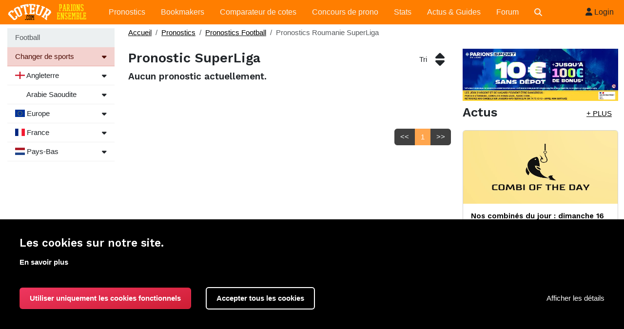

--- FILE ---
content_type: text/html; charset=UTF-8
request_url: https://www.coteur.com/pronostic/foot/liga-1
body_size: 9753
content:
<!DOCTYPE html>
<html lang="fr">
	<head>
		<meta charset="utf-8"/>
		<meta http-equiv="X-UA-Compatible" content="IE=edge"/>
		<title>
				Pronostic
	Football Roumanie SuperLiga
		</title>
		
						<meta name="description" content="Consultez nos pronostics sur Roumanie SuperLiga , nos analyses de rencontres, les statistiques et les cotes SuperLiga">
					<meta name="keywords" content="pronostic, pronostic foot, pronostic loto foot, pronostic gratuit, pronostic cote et match, bookmaker, bookmakers, mr bookmaker, paris sportif,pari sportif,paris sportifs, parier en ligne, betandwin, interpari, unibet, concours pronostic,concour prono,prono,pronos"/>
						<meta http-equiv="Content-Type" content="text/html; charset=utf-8"/>
		<meta name="viewport" content="width=device-width, initial-scale=1.0"/>
		<meta name="theme-color" content="#ff7e00"/>
						<link rel="stylesheet" href="/build/1455.f95eeaf9.css"><link rel="stylesheet" href="/build/417.b83ecf97.css"><link rel="stylesheet" href="/build/app.cce89968.css">
		
		<link rel="shortcut icon" type="image/x-icon" href="/favicon.ico"/>
				<script src="/build/runtime.c857befe.js" defer></script><script src="/build/4692.d0237668.js" defer></script><script src="/build/2590.802ecb68.js" defer></script><script src="/build/652.8e0f56f7.js" defer></script><script src="/build/27.1e23e97d.js" defer></script><script src="/build/821.166c1863.js" defer></script><script src="/build/1455.92f602f4.js" defer></script><script src="/build/417.a5d57789.js" defer></script><script src="/build/6780.f4dee6ad.js" defer></script><script src="/build/app.54e94866.js" defer></script>
	
	</head>
	<body>
				<div class="headernavstickynav" id="mainNav" data-controller="user-dropdown">
			<div class="navbar headernav navbar navbar-expand-lg">
				<div class="container-fluid">
					<button class="navbar-toggler" type="button" data-bs-parent="#mainNav" data-bs-toggle="collapse" data-bs-target="#navbarNavDropdown" aria-controls="navbarNavDropdown" aria-expanded="false" aria-label="Toggle navigation">
						<span class="navbar-toggler-icon"></span>
					</button>
					<a class="navbar-brand" href="/" style="margin-right:2px">
						<img src="/build/images/logo2020e.png" alt="new logo"/>
					</a>
					<nav class="navbar navbar-expand-lg navbar-light px-2 headernav">
						<div class="container-fluid">


							<div class="collapse navbar-collapse" id="navbarNavDropdown">
								<ul class="navbar-nav align-items-center">
									<li class="nav-item ">
										<a class="nav-link mx-2" href="/pronostics">
											Pronostics
										</a>
									</li>

									<li class="nav-item customSubMenuHolder">
										<a class="nav-link mx-2" href="/bookmaker">
											Bookmakers
										</a>
									</li>


									<li class="nav-item ">
										<a class="nav-link mx-2" href="/comparateur-de-cotes">Comparateur de cotes</a>
									</li>
									<li class="nav-item ">
										<a class="nav-link mx-2" href="/concours">Concours de prono</a>
									</li>
									<li class="nav-item ">
										<a class="nav-link mx-2" href="/stats">Stats</a>
									</li>
									<li class="nav-item ">
										<a class="nav-link mx-2" href="/guide">Actus & Guides</a>
									</li>
									<li class="nav-item ">
										<a class="nav-link mx-2" href="https://forum.coteur.com">Forum</a>
									</li>
									<li class="nav-item ">
										<a class="nav-link mx-2" href="/recherche">
										<span class="d-md-none">Recherche</span>
										<i class="fa-solid fa-magnifying-glass d-none d-md-block"></i>
										</a>
									</li>
								</ul>

							</div>
						</div>
					</nav>
											<ul class="navbar-nav ms-auto">
							<li class="nav-item">

								<a class="btn btn-sm" href="/login">
									<i class="fa-regular fa-user"></i>
									Login</a>


							</li>
						</ul>
					

				</div>
			</div>
					<nav class="sub-navbar py-2 mb-3 d-md-none me-2" aria-label="Menu pronostic">
		<div class="d-flex align-items-center justify-content-end">

			<div class="btn btn-light ms-2 menubtn" data-bs-toggle="collapse" data-bs-target="#left-bar" aria-controls="left-bar" aria-expanded="false" aria-label="Menu pronostics compétitions">
				<span>Pronostics par compétition</span>
				<button class="btn secondNavButton"></button>
			</div>
		</div>
	</nav>

		</div>

		<div class="site-content"> 	<div class="">


		<div class="d-flex flex-wrap flex-md-nowrap">
			<div class="mt-0 mt-md-2 navleftmin collapse d-md-block" id="left-bar" data-controller="sidebar" data-sidebar-countryid-value="40" data-sidebar-competid-value="737">


				

	<nav class="" aria-label="Pronostics navigation">

	<ul class="list-group list-group-flush" aria-labelledby="sports">
		<li class="list-group-item disabled">Football</li>

		<a class="list-group-item list-group-item-danger list-group-item-action d-flex justify-content-between align-items-center" data-bs-toggle="collapse" data-bs-target="#leftsport" aria-controls="leftsport" aria-expanded="false" aria-label="Voir les autres sports">
			Changer de sports<i class="fa-solid fa-caret-down"></i>
		</a>


		<div class="collapse" id="leftsport">

																			<a class="list-group-item list-group-item-action" href="/pronostic-tennis">
						Tennis
					</a>
																<a class="list-group-item list-group-item-action" href="/pronostic-basket">
						Basketball
					</a>
																<a class="list-group-item list-group-item-action" href="/pronostic-rugby">
						Rugby
					</a>
																<a class="list-group-item list-group-item-action" href="/pronostic-hockey">
						Hockey sur glace
					</a>
																<a class="list-group-item list-group-item-action" href="/pronostic-baseball">
						Baseball
					</a>
																<a class="list-group-item list-group-item-action" href="/pronostic-boxe">
						Boxe
					</a>
																<a class="list-group-item list-group-item-action" href="/pronostic-hand">
						Handball
					</a>
																<a class="list-group-item list-group-item-action" href="/pronostic-volley">
						Volleyball
					</a>
																<a class="list-group-item list-group-item-action" href="/pronostic-beach-volley">
						Beach Volley
					</a>
																<a class="list-group-item list-group-item-action" href="/pronostic-tennis-de-table">
						Tennis de table
					</a>
																<a class="list-group-item list-group-item-action" href="/pronostic-water-polo">
						Water Polo
					</a>
																<a class="list-group-item list-group-item-action" href="/pronostic-foot-us">
						Football americain
					</a>
																<a class="list-group-item list-group-item-action" href="/pronostic-rugby-ligue">
						Rugby à 13
					</a>
																<a class="list-group-item list-group-item-action" href="/pronostic-badminton">
						Badminton
					</a>
																<a class="list-group-item list-group-item-action" href="/pronostic-snooker">
						Snooker
					</a>
																<a class="list-group-item list-group-item-action" href="/pronostic-rugby%20%C3%A0%207">
						Rugby à 7
					</a>
																<a class="list-group-item list-group-item-action" href="/pronostic-mma">
						MMA
					</a>
							
		</div>
	</ul>


	<ul class="nav flex-column list-group list-group-flush" id="menuprono">


							
		
		<a class="list-group-item list-group-item-action d-flex justify-content-between align-items-center" data-bs-toggle="collapse" data-bs-target="#menu_item2" href="#" aria-expanded="false">

			<span>
				<i class="flag-icon flag-icon-gb-eng"></i>
				Angleterre</span>
			<i class="fa-solid fa-caret-down"></i>
		</a>
		<ul id="menu_item2" class="list-group list-group-flush collapse" data-bs-parent="#menuprono" style="">

			

				<a class="list-group-item list-group-item-action" href="/pronostic/foot/the-championship" data-competid="237">The Championship
				</a>


					</ul>


	
							
		
		<a class="list-group-item list-group-item-action d-flex justify-content-between align-items-center" data-bs-toggle="collapse" data-bs-target="#menu_item91" href="#" aria-expanded="false">

			<span>
				<i class="flag-icon flag-icon-ksa"></i>
				Arabie Saoudite</span>
			<i class="fa-solid fa-caret-down"></i>
		</a>
		<ul id="menu_item91" class="list-group list-group-flush collapse" data-bs-parent="#menuprono" style="">

			

				<a class="list-group-item list-group-item-action" href="/pronostic/foot/saudi-pro-league" data-competid="12432">Saudi Pro League
				</a>


					</ul>


	
							
		
		<a class="list-group-item list-group-item-action d-flex justify-content-between align-items-center" data-bs-toggle="collapse" data-bs-target="#menu_item10" href="#" aria-expanded="false">

			<span>
				<i class="flag-icon flag-icon-eu"></i>
				Europe</span>
			<i class="fa-solid fa-caret-down"></i>
		</a>
		<ul id="menu_item10" class="list-group list-group-flush collapse" data-bs-parent="#menuprono" style="">

			

				<a class="list-group-item list-group-item-action" href="/pronostic/foot/ligue-des-champions" data-competid="1">Ligue des champions
				</a>


					</ul>


	
							
		
		<a class="list-group-item list-group-item-action d-flex justify-content-between align-items-center" data-bs-toggle="collapse" data-bs-target="#menu_item1" href="#" aria-expanded="false">

			<span>
				<i class="flag-icon flag-icon-fr"></i>
				France</span>
			<i class="fa-solid fa-caret-down"></i>
		</a>
		<ul id="menu_item1" class="list-group list-group-flush collapse" data-bs-parent="#menuprono" style="">

			

				<a class="list-group-item list-group-item-action" href="/pronostic/foot/ligue-1" data-competid="3">Ligue 1
				</a>


					</ul>


	
							
		
		<a class="list-group-item list-group-item-action d-flex justify-content-between align-items-center" data-bs-toggle="collapse" data-bs-target="#menu_item17" href="#" aria-expanded="false">

			<span>
				<i class="flag-icon flag-icon-nl"></i>
				Pays-Bas</span>
			<i class="fa-solid fa-caret-down"></i>
		</a>
		<ul id="menu_item17" class="list-group list-group-flush collapse" data-bs-parent="#menuprono" style="">

			

				<a class="list-group-item list-group-item-action" href="/pronostic/foot/casino-eredivisie" data-competid="54">Casino Eredivisie
				</a>


					</ul>


	
		

	</ul>


</nav>



			</div>
			<div class="flex-grow-1 ms-0 ms-md-3  overflow-hidden">
				<nav aria-label="breadcrumb">
					<ol class="breadcrumb">
						<li class="breadcrumb-item">
							<a href="/">Accueil</a>
						</li>
						<li class="breadcrumb-item">
							<a href="/pronostics">Pronostics</a>
						</li>

						

							<li class="breadcrumb-item">
								<a href="/pronostic-foot">Pronostics
									Football</a>
							</li>
							
							<li class="breadcrumb-item active" aria-current="page">Pronostics
								Roumanie
								SuperLiga</li>
											</ol>
				</nav>
	<div class="container-fluid">
				<div class="row">
					<div class="col-12 col-lg-8 col-xxl-9">

						<div class="d-flex align-items-center justify-content-between">
							<h1>Pronostic
																	SuperLiga
															</h1>
							<div class="dropdown ms-3">
								<span class="d-none d-lg-inline">Tri</span>
								<button class="btn" id="pronosort" data-bs-toggle="dropdown" aria-expanded="false" data-bs-display="static">
									<i class="fa-solid fa-sort fa-2x"></i>
								</button>
								<ul class="dropdown-menu dropdown-menu-end" aria-labelledby="pronosort">
									<li>


										<a class="dropdown-item" href="/pronostic-foot?order=pop">
											Tier par + populaires
										</a>
									</li>
									<li>
										<a class="dropdown-item" href="/pronostic-foot?order=date">
											Tier par date
										</a>


									</li>
								</ul>
							</div>
						</div>
						<div id="pronoliste" data-controller="pronostic">
															<h5 class="pb-5 mb-5">Aucun pronostic actuellement.</h5>
														<div class="float-end">
								<ul class="pagination"><li class="page-item  disabled"><span class="page-link"><<</span></li><li class="page-item active"><span class="page-link">1 <span class="visually-hidden">(current)</span></span></li><li class="page-item  disabled"><span class="page-link">>></span></li></ul>
							</div>
						</div>
					</div>
					<div class="col-12 col-lg-4 col-xxl-3">
<a href="https://www.enligne.parionssport.fdj.fr/inscription/parions-sport-enligne/cac/?campaign=goal110&amp;btag=a_116b_251c_&amp;siteid=116&amp;affid=39" rel="nofollow" target="_blank">
<img src="https://images.coteur.com/coteur/book/ps/fdj110-600-200.webp" class="img-fluid aadd" loading="lazy" data-id="2516" data-eid="1" alt="fdj 110 - 2" />
</a>
						<div class="d-flex w-100 justify-content-between mt-2">
							<h2>Actus</h2>
							<a class="btn btn-link mb-3" href="/actus" role="button">+ PLUS</a>
						</div>

						
				

	<div class="card mb-2">
		<a href="/paris-sportifs/nos-combines-du-jour-dimanche-16-novembre-2025" style="text-decoration:none">
			<img src="https://images.coteur.com/coteur/article/combi/combi-of-the-day0.webp" class="card-img-top" alt="Nos combinés du jour : dimanche 16 novembre 2025" style="height: 150px;">
			<div class="card-body">
				<h6 class="card-title text-black">Nos combinés du jour : dimanche 16 novembre 2025</h6>
				<p class="card-text">Notre s&eacute;l&eacute;ction de combin&eacute;s avec les meilleures offres de cotes des bookmakers
					
				</p>
			</div>
		</a>
	</div>


				

	<div class="card mb-2">
		<a href="/paris-sportifs/nos-combines-du-jour-vendredi-14-novembre-2025" style="text-decoration:none">
			<img src="https://images.coteur.com/coteur/article/combi/combi-of-the-day5.webp" class="card-img-top" alt="Nos combinés du jour : vendredi 14 novembre 2025" style="height: 150px;">
			<div class="card-body">
				<h6 class="card-title text-black">Nos combinés du jour : vendredi 14 novembre 2025</h6>
				<p class="card-text">Notre s&eacute;l&eacute;ction de combin&eacute;s avec les meilleures offres de cotes des bookmakers
					
				</p>
			</div>
		</a>
	</div>

<hr>
						<div class="d-flex w-100 justify-content-between">
							<h2>Bonus book</h2>
							<a class="btn btn-link mb-3" href="/bookmaker/bonus" role="button">+ PLUS</a>
						</div>


							<div class="card text-black mb-3">
		<div class="card-header bg-primary text-white d-flex w-100 justify-content-between">

			<div class="homebook-logo">
				<a target="_blank" href="/bookmaker/21" rel="nofollow">
					<img class="bonusbooklogo" loading="lazy" src="https://images.coteur.com/coteur/book/pmu/pmulogo-medium.webp" alt="unibet"/>
				</a>
			</div>
			<div class="homebook-rating">

				
				<i class="fa-solid fa-star"></i>
				<i class="fa-solid fa-star"></i>
				<i class="fa-solid fa-star"></i>
									<i class="fa-solid fa-star"></i>
					<i class="fa-regular fa-star-half-stroke"></i>
							</div>
			<span style="display:none;">Pmu</span>
		</div>

		<div class="card-body">
			<h6 class="card-title"><p>Jusqu&#39;&agrave; 100&euro; offert en CASH</p></h6>

			<a href="/bookmaker/21" class="card-link">Inscription</a>
			<a href="/bookmaker-pmu" class="card-link">Test / Avis</a>


		</div>
	</div>
	<div class="card text-black mb-3">
		<div class="card-header bg-primary text-white d-flex w-100 justify-content-between">

			<div class="homebook-logo">
				<a target="_blank" href="/bookmaker/33" rel="nofollow">
					<img class="bonusbooklogo" loading="lazy" src="https://images.coteur.com/coteur/book/winamax/Logo_Winamax.svg" alt="unibet"/>
				</a>
			</div>
			<div class="homebook-rating">

				
				<i class="fa-solid fa-star"></i>
				<i class="fa-solid fa-star"></i>
				<i class="fa-solid fa-star"></i>
									<i class="fa-solid fa-star"></i>
					<i class="fa-solid fa-star-half-stroke"></i>
							</div>
			<span style="display:none;">Winamax</span>
		</div>

		<div class="card-body">
			<h6 class="card-title"><p>Ton premier pari rembours&eacute; en&nbsp;<b>cash</b>&nbsp;s&rsquo;il est perdant jusqu&#39;&agrave; 100 &euro;</p></h6>

			<a href="/bookmaker/33" class="card-link">Inscription</a>
			<a href="/bookmaker-winamax" class="card-link">Test / Avis</a>


		</div>
	</div>


</div>
					</div>
				</div>
			</div>
		</div>
	</div>
			</div>

			<hr>
	<div class="footer mb-5">

	<div class="container-fluid mt-4">
		<div class="row">
			<div class="col">

				<div class="footer-help" style="background-color: #e3e0dc;
																																																																																			    padding: 25px;">
					<div class="row">
						<div class="col-sm-3">
							<ul>
								<li>
									<a href="/pronostics">Pronostics sportifs</a href=>
								</li>
								<li>
									<a href="/pronostic-foot">Pronostic Foot</a>
								</li>

								<li>
									<a href="/pronostic-tennis">Pronostic Tennis</a>
								</li>
								<li>
									<a href="/pronostic-rugby">Pronostic Rugby</a>
								</li>
								<li>
									<a href="/pronostic-basket">Pronostic basket</a>
								</li>
								<li>
									<a href="/pronostic-hockey">Pronostic hockey</a>
								</li>
							</ul>
						</div>
						<div class="col-sm-3">
							<ul>
								<li><a href="/cotes-foot">Cotes foot</a></li>
								<li><a href="/cotes-tennis">Cotes tennis</a></li>
								<li><a href="/cotes-rugby">Cotes rugby</a></li>
								<li><a href="/cotes-basket">Cotes basket</a></li>
								<li><a href="/bookmaker">Comparer les bookmakers</a></li>

								<li><a href="/bookmaker/bonus">Bonus bookmaker</a></li>
							</ul>
						</div>
						<div class="col-sm-3">
							<ul>

								<li><a href="/bookmaker/code-promo">Code promo bookmaker</a></li>
								<li><a href="/cotes-boostees">Cotes boostées</a></li>
								<li><a href="/cotes/surebet">Surebet</a></li>
								<li><a href="/cotes/valuebet">Valuebet</a></li>
								<li><a href="/cotes/surebet/calculette">Calculatrice surebet</a></li>
								<li><a href="/programme-tele-sport">Programme tv sport</a></li>
							</ul>
						</div>
						<div class="col-sm-3 text-right">
							<img class="img-fluid" loading="lazy" src="/build/images/coteur2004.webp" alt="coteur depuis 2004">
						</div>

					</div>

					<img class="footer18" loading="lazy" src="/build/images/icones/moins18.png" alt="Site interdit au mineur">
					<a href="/contact" class="orange">Nous contacter</a>
					-
					<a href="/mention-legale" class="orange">Mentions Légales</a>
					-
					<a href="/privacy-statement" class="orange">Politique de confidentialité</a><br>

					<strong>Partenaires :</strong>

					<a href="http://www.asse-live.com/" title="asse" target="_blank" rel="nofollow">Tout sur l'ASSE</a>&nbsp;-&nbsp;<a href="http://www.lesurfgagnant.com/paris-sportifs/paris-comparatif.html" target="_blank" rel="nofollow">Comparer Bookmakers</a>&nbsp;-&nbsp;<a href="http://www.livefoot.fr/" target="_blank" title="Direct  Football" rel="nofollow">Direct Football</a>&nbsp;-&nbsp;
					<a href="https://www.pronostic-turfiste.fr/" target="_blank" rel="nofollow">pmu</a>&nbsp;-&nbsp;<a href="http://www.sospronostics.com/" target="_blank" rel="nofollow">pronostic</a>&nbsp;-&nbsp;<a href="http://www.poker-fr.com/" target="_blank" rel="nofollow">Poker fr</a>

					<br>
					Les jeux d'argent et de hasard sont interdits aux mineurs. Ne misez pas des sommes d'argent sup&eacute;rieures &agrave; ce que vous pourriez perdre. Jouer comporte des risques:endettement, d&eacute;pendance, isolement. Appelez le 09 74 75 13 13 (appel non surtax&eacute;)

				</div>
				<div class="text-center">&copy; Coteur.com 2024</div>

			</div>
		</div>
	</div>
</div>
			<!-- Cart -->
			<div data-controller="cart" data-logged="false">

	<button id="carbutton" type="button" data-cart-target="cartbutton" data-action="click->cart#open" type="button" data-bs-toggle="offcanvas" data-bs-target=".cart" aria-controls=".cart" class="btn cartbutton" aria-expanded="false">

		<svg width="60px" height="60px" viewbox="0 0 16 16" xmlns="http://www.w3.org/2000/svg">
			<path color="#000000" d="M7.992 0A2.008 2.008 0 0 0 6 2H5c-.657 0-1.178.06-1.617.225-.439.164-.79.461-.998.838-.415.752-.37 1.673-.385 2.931v5.012c.015 1.258-.03 2.179.385 2.932.208.376.56.673.998.838.439.164.96.224 1.617.224h3.762a4.5 4.5 0 0 1-.498-1H5c-.592 0-1.005-.063-1.265-.16-.26-.098-.372-.203-.473-.387C3.06 13.087 3.015 12.259 3 11V6c.015-1.259.06-2.087.262-2.453.101-.184.213-.29.473-.387C3.995 3.062 4.408 3 5 3v.999h6V3c.593 0 1.006.063 1.266.16.26.098.371.203.473.387.201.366.247 1.194.261 2.453v2.031a4.5 4.5 0 0 1 1 .233v-2.27c-.015-1.258.031-2.179-.385-2.932a1.88 1.88 0 0 0-.998-.837C12.179 2.06 11.657 2 11 2H9.996a2.008 2.008 0 0 0-1.992-2zm.01 1c.559 0 1 .442 1 1a.99.99 0 0 1-1 1 .982.982 0 0 1-.922-.61A1.01 1.01 0 0 1 7.003 2c0-.558.441-1 1-1zM5 6v1h6.012V6zm0 2v1h4.674a4.5 4.5 0 0 1 1.338-.74V8zm-.01 2v1h3v-1z" fill="gray" font-family="sans-serif" font-weight="400" overflow="visible" style="line-height:normal;text-indent:0;text-align:start;text-decoration-line:none;text-decoration-style:solid;text-decoration-color:#000000;text-transform:none;isolation:auto;mix-blend-mode:normal;marker:none" white-space="normal"/>
			<path class="error" color="#000000" d="M12.5 9A3.5 3.5 0 0 0 9 12.5a3.5 3.5 0 0 0 3.5 3.5 3.5 3.5 0 0 0 3.5-3.5A3.5 3.5 0 0 0 12.5 9zm-.5 1h1v1.168c0 .348-.016.667-.047.957-.03.29-.069.581-.115.875h-.666a12.898 12.898 0 0 1-.125-.875 9.146 9.146 0 0 1-.047-.957zm.5 4a.5.5 0 0 1 .5.5.5.5 0 0 1-.5.5.5.5 0 0 1-.5-.5.5.5 0 0 1 .5-.5z" fill="#f22c42" overflow="visible" style="marker:none"/>
		</svg>
		<span class="position-absolute top-0 start-100 translate-middle badge rounded-pill bg-danger">
			<span data-cart-target="count"></span>
		</span>
	</button>

	<div class="cart card offcanvas offcanvas-end" id="cart" tabindex="-1" data-bs-scroll="false" data-bs-backdrop="true" aria-labelledby="carbutton">

		<div class="offcanvas-header card-header">
			<h5>Sélection (<span data-cart-target="count"></span>)</h5>


			<span class="ms-auto">


				<button type="button" class="btn btn-primary text-white fa-solid fa-trash" title="Tout supprimer" data-action="click->cart#clear"></button>
				<button type="button" class="btn btn-primary text-white fa-solid fa-refresh" title="Rafraichir" data-action="click->cart#reload"></button>

				<button type="button" class="btn btn-primary text-white fa-solid fa-xmark" aria-label="Close" role="button" data-bs-toggle="offcanvas" data-bs-target=".cart" aria-controls=".cart" id="cartbutton" data-action="click->cart#close"></button>

			</span>
		</div>


		<div data-controller="cartsimple" data-cart-target="simple" data-action="displaysimple->cartsimple#display hidesimple->cartsimple#hide" class="cart-content">
			<div class="overflow-auto sbar">
				<div class="cartinfo p-2" id="cartinfo">

					<template data-cartsimple-target="templateRencontre">
						<div class="list-group-item list-group-item-action" data-id="${id}">
							<div class="d-flex w-100 justify-content-between">
								<div class=" mb-1 d-flex align-items-center gap-1">
									<div>
										<a href="${url}" class="fs-6 text-decoration-none event">${rencontre}</a>
										<i class="icon-sport-${sportId} mb-2"></i>
									</div>
								</div>

								<div>

									<button class="btn btn-primary btn-sm fa-solid fa-trash event" data-action="click->cart#delete" data-id="${id}"></button>
								</div>

							</div>
							<small class="text-muted">${pronoType}</small>

							<div class="d-flex mb-2 align-items-end">
								<div>${prono}</div>
								<div class="ms-auto">
									<button class="odds btn btn-warning btn-sm event"></button>
								</div>
							</div>

							<div class="card-footer">
								<div class="row">
									<div class="col">
										<div class="input-group">
											<span class="input-group-text pointer" data-cartsimple-id-param="${id}" data-action="click->cartsimple#miseremove">-</span>
											<input type="text" value="${mise}" class="form-control gainSimple" autocomplete="off"  data-cartsimple-id-param="${id}" data-action="input->cartsimple#updategains">
											<span class="input-group-text pointer" data-cartsimple-id-param="${id}" data-action="click->cartsimple#miseadd">+</span>
										</div>
									</div>
									<div class="col small text-center">
										Gains possible<br>
										<span class="text-danger" data-id="${id}" data-cartsimple-target="gains">0</span>
										<span class="info"></span>
									</div>
									<span class="info">${info}</span>
								</div>
							</div>
						</div>
					</template>
					<div data-cartsimple-target="empty"></div>


					<div data-cartsimple-target="rencontres" class="list-group"></div>

				</div>
			</div>
			<div class="text-muted bg-light card-footer mt-auto">

				<div data-cart-target="forbidenrenc"></div>
				<div class="d-flex w-100 justify-content-between">
					Mises totale
					<span data-cartsimple-target="totalmise">0</span>
				</div>
				<div class="d-flex w-100 justify-content-between fs-5">
					Gains possible
					<span data-cartsimple-target="totalgains">0</span>
				</div>

				<div class="d-grid mt-2">
					<button type="button" class="btn btn-danger btn-block" data-cartsimple-target="submit" data-action="click->cart#save" disabled>VALIDER</button>
				</div>


			</div>
		</div>


		<div data-controller="cartcombi" data-cartcombi-hide-class="hidden" data-cart-target="combi" data-action="displaycombi->cartcombi#display hidecombi->cartcombi#hide" class="cart-content">
			<div class="overflow-auto flex-grow-1">
				<div class="cartinfo p-2" id="cartinfo">
					<template data-cartcombi-target="templateRencontre">

						<div class="list-group-item list-group-item-action mb-1 ${disabled}">
							<div class="d-flex w-100 justify-content-between">
								<div class=" mb-1 d-flex align-items-center gap-1">
									<i class="fa-regular ${checkicon} pointer fs-3 event" data-id="${id}" data-action="click->cartcombi#togglerenc" title="Activer / Désactiver"></i>
									<div>
										<a href="${url}" class="fs-6 text-decoration-none event">${rencontre}</a>
										<i class="icon-sport-${sportId} mb-2"></i><div class="info">${info}</div>
									</div>
								</div>

								<div>

									<button class="btn btn-primary btn-sm fa-solid fa-trash event" data-action="click->cart#delete" data-id="${id}"></button>
								</div>

							</div>
							<small class="text-muted">${pronoType}</small>

							<div class="d-flex mb-2 align-items-end">
								<div>${prono}</div>
								<div class="ms-auto">
									<button class="odds btn btn-warning btn-sm event"></button>
								</div>
							</div>
						</div>
					</template>
					<div class="cartinfo">
						<div data-cartcombi-target="rencontres" class="list-group"></div>
					</div>

					<div data-cartcombi-target="empty"></div>

				</div>

			</div>
			<div class="text-muted bg-secondary combi-element card-footer" data-cartcombi-target="infocombi">

<div class="d-flex w-100 justify-content-between px-1 align-items-center bg-primary text-white rounded d-none" data-cart-target="bestbookodds">
					
					
				</div>

				<div class="form-check form-switch mt-2">
					<input class="form-check-input" type="checkbox" value="1" id="psysteme" autocomplete="off"  data-cartcombi-target="checksystem" data-cart-target="checksystem" data-action="change->cartcombi#togglesystem">
					<label class="form-check-label" for="psysteme">
						Pari système
					</label>
				</div>

				<div data-cartcombi-target="forbidenrenc"></div>

				
				<div class="d-flex w-100 justify-content-between">
					Cote totale coteur
					<span data-cartcombi-target="totalcote">0</span>
				</div>
				<div class="d-flex w-100 justify-content-between fs-5">
					Gains possible
					<span data-cartcombi-target="totalgains">0</span>
				</div>

				<div class="d-flex align-items-center">
					<div class="fs-5">Mise</div>
					<div class="ms-auto">
						<div class="input-group ms-2">
							<span class="input-group-text pointer" data-action="click->cartcombi#miseremove">-</span>
							<input type="text" value="10" class="form-control gainSimple" autocomplete="off"  data-cartcombi-target="mise" data-action="input->cartcombi#updategains input->cart#setmisecombi" style="max-width:100px">
							<span class="input-group-text pointer" data-action="click->cartcombi#miseadd">+</span>
						</div>
					</div>
				</div>
				<div class="d-grid mt-2">
					<button type="button" class="btn btn-danger btn-block" data-cartcombi-target="submit" data-action="click->cart#save" disabled>VALIDER</button>
				</div>
			</div>
			<div data-controller="cartsystem" data-action="getdata->cartsystem#getdata displaysystem->cartsystem#display" data-cartcombi-target="infosystem" data-cartsystem-target="infosystem">

				<div class="text-muted bg-secondary combi-element card-footer" data-cartcombi-target="infosystem">

					<div class="form-check form-switch">
						<input class="form-check-input" type="checkbox" value="1" autocomplete="off"  id="psysteme" data-cartcombi-target="checksystem" data-cart-target="checksystem" data-action="change->cartcombi#togglesystem" checked>
						<label class="form-check-label" for="psysteme">
							Pari système
						</label>
					</div>
					<div data-cartsystem-target="options"></div>
					<div class="d-flex w-100 justify-content-between">
						<div>Gains possibles (*)</div>
						<div>
							<button class="btn btn-warning" data-action="click->cartsystem#helpsys">Afficher</button>
						</div>
					</div>
					<div class="d-flex w-100 justify-content-between fs-5">
						Mise totale
						<span data-cartsystem-target="totalmises">0</span>
					</div>
					<div class="d-flex align-items-center">
						<div class="fs-5">Mise</div>
						<div class="ms-auto">
							<div class="input-group ms-2">
								<span class="input-group-text pointer" data-action="click->cartsystem#miseremove">-</span>
								<input type="text" value="10" autocomplete="off"  class="form-control gainSimple" data-cartsystem-target="mise" data-action="input->cartsystem#updategains input->cart#setmisecombi" style="max-width:100px">
								<span class="input-group-text pointer" data-action="click->cartsystem#miseadd">+</span>
							</div>
						</div>
					</div>
					<div class="d-grid mt-2">
						<button type="button" class="btn btn-danger btn-block" data-cartsystem-target="submit" data-action="click->cart#save" disabled>VALIDER</button>
					</div>
				</div>
			</div>
		</div>
		<div class="offcanvas-footer card-footer">
			<ul class="nav nav-pills nav-fill mt-2">
				<li class="nav-item">
					<a class="nav-link active" data-cart-target="simpletab" data-action="click->cart#single" href="#">Simple</a>
				</li>
				<li class="nav-item">
					<a class="nav-link" data-cart-target="combitab" data-action="click->cart#combi" aria-current="page" href="#">Combiné</a>
				</li>
			</ul>
		</div>
	</div>
</div>
			<!-- Fin cart -->

<div id="pano-mobile" class="d-none footerpano">

</div>			<div data-controller="pano" id="pano"></div>

			
    <script type="text/javascript" src="/bundles/chcookieconsent/js/cookie_consent.js"></script>

<div class="ch-cookie-consent ch-cookie-consent--dark-theme ch-cookie-consent--bottom ch-cookie-consent--simplified">
            <h3 class="ch-cookie-consent__title">Les cookies sur notre site.</h3>
    
            <p class="ch-cookie-consent__intro"></p>
    
            <a class="ch-cookie-consent__read-more" href="/privacy-statement">En savoir plus</a>
    
    <form name="cookie_consent" method="post" class="ch-cookie-consent__form">
        <div class="ch-cookie-consent__category-group">
                                                    <div class="ch-cookie-consent__category">
        <div class="ch-cookie-consent__category-toggle">
                            <input type="radio" id="cookie_consent_analytics_0" name="cookie_consent[analytics]" required="required" value="true" /><label for="cookie_consent_analytics_0" class="required">Oui</label>                            <input type="radio" id="cookie_consent_analytics_1" name="cookie_consent[analytics]" required="required" value="false" checked="checked" /><label for="cookie_consent_analytics_1" class="required">Non</label>                    </div>
        <div class="ch-cookie-consent__category-information">
            <h4 class="ch-cookie-consent__category-title">Acceptez-vous les cookies analytiques ?</h4>
            <p class="ch-cookie-consent__category-description"></p>
        </div>
    </div>

                                                                    <div class="ch-cookie-consent__category">
        <div class="ch-cookie-consent__category-toggle">
                            <input type="radio" id="cookie_consent_tracking_0" name="cookie_consent[tracking]" required="required" value="true" /><label for="cookie_consent_tracking_0" class="required">Oui</label>                            <input type="radio" id="cookie_consent_tracking_1" name="cookie_consent[tracking]" required="required" value="false" checked="checked" /><label for="cookie_consent_tracking_1" class="required">Non</label>                    </div>
        <div class="ch-cookie-consent__category-information">
            <h4 class="ch-cookie-consent__category-title">Acceptez-vous les cookies de suivi ?</h4>
            <p class="ch-cookie-consent__category-description"></p>
        </div>
    </div>

                                                                    <div class="ch-cookie-consent__category">
        <div class="ch-cookie-consent__category-toggle">
                            <input type="radio" id="cookie_consent_marketing_0" name="cookie_consent[marketing]" required="required" value="true" /><label for="cookie_consent_marketing_0" class="required">Oui</label>                            <input type="radio" id="cookie_consent_marketing_1" name="cookie_consent[marketing]" required="required" value="false" checked="checked" /><label for="cookie_consent_marketing_1" class="required">Non</label>                    </div>
        <div class="ch-cookie-consent__category-information">
            <h4 class="ch-cookie-consent__category-title">Acceptez-vous les publicités ciblées ?</h4>
            <p class="ch-cookie-consent__category-description"></p>
        </div>
    </div>

                                                                    <div class="ch-cookie-consent__category">
        <div class="ch-cookie-consent__category-toggle">
                            <input type="radio" id="cookie_consent_social_media_0" name="cookie_consent[social_media]" required="required" value="true" /><label for="cookie_consent_social_media_0" class="required">Oui</label>                            <input type="radio" id="cookie_consent_social_media_1" name="cookie_consent[social_media]" required="required" value="false" checked="checked" /><label for="cookie_consent_social_media_1" class="required">Non</label>                    </div>
        <div class="ch-cookie-consent__category-information">
            <h4 class="ch-cookie-consent__category-title">Acceptez-vous les cookies des réseaux sociaux ?</h4>
            <p class="ch-cookie-consent__category-description"></p>
        </div>
    </div>

                                                                                                                        <input type="hidden" id="cookie_consent__token" name="cookie_consent[_token]" value="2647b5.5b_jPFb6n3syAM6ZDHzYUtyUkIGWac1PPtTyT0n48Bc.v4u5Vgyy-jdEbKrcOCaHYL748uz8OY9iTqCwBhOJtVSL8859J87ZQlMtlw" />
                                    </div>

        <div class="ch-cookie-consent__btn-group">
                <div class="ch-cookie-consent__btn-wrapper">
        <button type="button" id="cookie_consent_use_only_functional_cookies" name="cookie_consent[use_only_functional_cookies]" class="btn ch-cookie-consent__btn">Utiliser uniquement les cookies fonctionnels</button>
    </div>
    <div class="ch-cookie-consent__btn-wrapper">
        <button type="button" id="cookie_consent_use_all_cookies" name="cookie_consent[use_all_cookies]" class="btn ch-cookie-consent__btn ch-cookie-consent__btn--secondary">Accepter tous les cookies</button>
    </div>

                                                <div class="ch-cookie-consent__toggle-details">
                        <span class="ch-cookie-consent__toggle-details-show">Afficher les détails</span>
                        <span class="ch-cookie-consent__toggle-details-hide">Masquer les détails</span>
                    </div>
                                    </div>
    </form>
</div>



		
			    <link rel="stylesheet" href="/bundles/chcookieconsent/css/cookie_consent.css"/>
			<script async src="https://www.googletagmanager.com/gtag/js?id=G-HGCSKWJK68"></script>
			<script>
				window.dataLayer = window.dataLayer || [];
function gtag() {
dataLayer.push(arguments);
}
gtag('js', new Date());

gtag('config', 'G-HGCSKWJK68');

let version = 'fr';
let username = '';
let defaultbook = true;
let books = [
20,	
21,
22,
23,
24,
32,
33,
34,
36,
37,
39,
41,
42,43,44
];
let disablebooks = [];
			</script>
			
		
		</body>
	</html>


--- FILE ---
content_type: application/javascript
request_url: https://www.coteur.com/build/27.1e23e97d.js
body_size: 5415
content:
/*! For license information please see 27.1e23e97d.js.LICENSE.txt */
(self.webpackChunk=self.webpackChunk||[]).push([[27],{40027:function(t,e,o){var a,r,n;!function(){"use strict";r=[o(74692)],a=function t(e,o){let a={},r="6.0.0";a.VERSION=r;let n={en:{OK:"OK",CANCEL:"Cancel",CONFIRM:"OK"}},i={dialog:'<div class="bootbox modal" tabindex="-1" role="dialog" aria-hidden="true"><div class="modal-dialog"><div class="modal-content"><div class="modal-body"><div class="bootbox-body"></div></div></div></div></div>',header:'<div class="modal-header"><h5 class="modal-title"></h5></div>',footer:'<div class="modal-footer"></div>',closeButton:'<button type="button" class="bootbox-close-button close btn-close" aria-hidden="true" aria-label="Close"></button>',form:'<form class="bootbox-form"></form>',button:'<button type="button" class="btn"></button>',option:'<option value=""></option>',promptMessage:'<div class="bootbox-prompt-message"></div>',inputs:{text:'<input class="bootbox-input bootbox-input-text form-control" autocomplete="off" type="text" />',textarea:'<textarea class="bootbox-input bootbox-input-textarea form-control"></textarea>',email:'<input class="bootbox-input bootbox-input-email form-control" autocomplete="off" type="email" />',select:'<select class="bootbox-input bootbox-input-select form-select"></select>',checkbox:'<div class="form-check checkbox"><label class="form-check-label"><input class="form-check-input bootbox-input bootbox-input-checkbox" type="checkbox" /></label></div>',radio:'<div class="form-check radio"><label class="form-check-label"><input class="form-check-input bootbox-input bootbox-input-radio" type="radio" name="bootbox-radio" /></label></div>',date:'<input class="bootbox-input bootbox-input-date form-control" autocomplete="off" type="date" />',time:'<input class="bootbox-input bootbox-input-time form-control" autocomplete="off" type="time" />',number:'<input class="bootbox-input bootbox-input-number form-control" autocomplete="off" type="number" />',password:'<input class="bootbox-input bootbox-input-password form-control" autocomplete="off" type="password" />',range:'<input class="bootbox-input bootbox-input-range form-control-range" autocomplete="off" type="range" />'}},l={locale:"en",backdrop:"static",animate:!0,className:null,closeButton:!0,show:!0,container:"body",value:"",inputType:"text",errorMessage:null,swapButtonOrder:!1,centerVertical:!1,multiple:!1,scrollable:!1,reusable:!1,relatedTarget:null,size:null,id:null};function s(t,e){let o=t.length,a={};if(o<1||o>2)throw new Error("Invalid argument length");return 2===o||"string"==typeof t[0]?(a[e[0]]=t[0],a[e[1]]=t[1]):a=t[0],a}function c(t,o,a){return e.extend(!0,{},t,s(o,a))}function p(t,e,o,a){let r;if(a&&a[0]){r=a[0].locale||l.locale,(a[0].swapButtonOrder||l.swapButtonOrder)&&(e=e.reverse())}return u(c({className:"bootbox-"+t,buttons:d(e,r)},a,o),e)}function u(t,e){let a={};return h(e,(function(t,e){a[e]=!0})),h(t.buttons,(function(t){if(a[t]===o)throw new Error('button key "'+t+'" is not allowed (options are '+e.join(" ")+")")})),t}function d(t,e){let o={};for(let a=0,r=t.length;a<r;a++){let r=t[a],n=r.toLowerCase(),i=r.toUpperCase();o[n]={label:b(i,e)}}return o}function b(t,e){let o=n[e];return o?o[t]:n.en[t]}function f(t){let o,a;if("object"!=typeof t)throw new Error("Please supply an object of options");if(!t.message)throw new Error('"message" option must not be null or an empty string.');return(t=e.extend({},l,t)).backdrop?t.backdrop="string"!=typeof t.backdrop||"static"!==t.backdrop.toLowerCase()||"static":t.backdrop=!1!==t.backdrop&&0!==t.backdrop&&"static",t.buttons||(t.buttons={}),o=t.buttons,a=m(o),h(o,(function(r,n,i){if(e.isFunction(n)&&(n=o[r]={callback:n}),"object"!==e.type(n))throw new Error('button with key "'+r+'" must be an object');if(n.label||(n.label=r),!n.className){let e=!1;e=t.swapButtonOrder?0===i:i===a-1,n.className=a<=2&&e?"btn-primary":"btn-secondary btn-default"}})),t}function m(t){return Object.keys(t).length}function h(t,o){let a=0;e.each(t,(function(t,e){o(t,e,a++)}))}function w(t){t.data.dialog.find(".bootbox-accept").first().trigger("focus")}function g(t){t.target===t.data.dialog[0]&&t.data.dialog.remove()}function x(t){t.target===t.data.dialog[0]&&(t.data.dialog.off("escape.close.bb"),t.data.dialog.off("click"))}function v(t,o,a){t.stopPropagation(),t.preventDefault(),e.isFunction(a)&&!1===a.call(o,t)||o.modal("hide")}function y(t,e,a){let r=!1,n=!0,i=!0;if("date"===t)e===o||(n=E(e))?a===o||(i=E(a))||console.warn('Browsers which natively support the "date" input type expect date values to be of the form "YYYY-MM-DD" (see ISO-8601 https://www.iso.org/iso-8601-date-and-time-format.html). Bootbox does not enforce this rule, but your max value may not be enforced by this browser.'):console.warn('Browsers which natively support the "date" input type expect date values to be of the form "YYYY-MM-DD" (see ISO-8601 https://www.iso.org/iso-8601-date-and-time-format.html). Bootbox does not enforce this rule, but your min value may not be enforced by this browser.');else if("time"===t){if(e!==o&&!(n=k(e)))throw new Error('"min" is not a valid time. See https://www.w3.org/TR/2012/WD-html-markup-20120315/datatypes.html#form.data.time for more information.');if(a!==o&&!(i=k(a)))throw new Error('"max" is not a valid time. See https://www.w3.org/TR/2012/WD-html-markup-20120315/datatypes.html#form.data.time for more information.')}else{if(e!==o&&isNaN(e))throw n=!1,new Error('"min" must be a valid number. See https://developer.mozilla.org/en-US/docs/Web/HTML/Element/input#attr-min for more information.');if(a!==o&&isNaN(a))throw i=!1,new Error('"max" must be a valid number. See https://developer.mozilla.org/en-US/docs/Web/HTML/Element/input#attr-max for more information.')}if(n&&i){if(a<=e)throw new Error('"max" must be greater than "min". See https://developer.mozilla.org/en-US/docs/Web/HTML/Element/input#attr-max for more information.');r=!0}return r}function k(t){return/([01][0-9]|2[0-3]):[0-5][0-9]?:[0-5][0-9]/.test(t)}function E(t){return/(\d{4})-(\d{2})-(\d{2})/.test(t)}return a.locales=function(t){return t?n[t]:n},a.addLocale=function(t,o){return e.each(["OK","CANCEL","CONFIRM"],(function(t,e){if(!o[e])throw new Error('Please supply a translation for "'+e+'"')})),n[t]={OK:o.OK,CANCEL:o.CANCEL,CONFIRM:o.CONFIRM},a},a.removeLocale=function(t){if("en"===t)throw new Error('"en" is used as the default and fallback locale and cannot be removed.');return delete n[t],a},a.setLocale=function(t){return a.setDefaults("locale",t)},a.setDefaults=function(){let t={};return 2===arguments.length?t[arguments[0]]=arguments[1]:t=arguments[0],e.extend(l,t),a},a.hideAll=function(){return e(".bootbox").modal("hide"),a},a.init=function(o){return t(o||e)},a.dialog=function(t){if(e.fn.modal===o)throw new Error('"$.fn.modal" is not defined; please double check you have included the Bootstrap JavaScript library. See https://getbootstrap.com/docs/5.1/getting-started/introduction/ for more details.');if(t=f(t),e.fn.modal.Constructor.VERSION){t.fullBootstrapVersion=e.fn.modal.Constructor.VERSION;let o=t.fullBootstrapVersion.indexOf(".");t.bootstrap=t.fullBootstrapVersion.substring(0,o)}else t.bootstrap="2",t.fullBootstrapVersion="2.3.2",console.warn("Bootbox will *mostly* work with Bootstrap 2, but we do not officially support it. Please upgrade, if possible.");let a=e(i.dialog),r=a.find(".modal-dialog"),n=a.find(".modal-body"),l=e(i.header),s=e(i.footer),c=t.buttons,p={onEscape:t.onEscape};if(n.find(".bootbox-body").html(t.message),m(t.buttons)>0&&(h(c,(function(t,o){let a=e(i.button);switch(a.data("bb-handler",t),a.addClass(o.className),t){case"ok":case"confirm":a.addClass("bootbox-accept");break;case"cancel":a.addClass("bootbox-cancel")}a.html(o.label),o.id&&a.attr({id:o.id}),!0===o.disabled&&a.prop({disabled:!0}),s.append(a),p[t]=o.callback})),n.after(s)),!0===t.animate&&a.addClass("fade"),t.className&&a.addClass(t.className),t.id&&a.attr({id:t.id}),t.size)switch(t.fullBootstrapVersion.substring(0,3)<"3.1"&&console.warn('"size" requires Bootstrap 3.1.0 or higher. You appear to be using '+t.fullBootstrapVersion+". Please upgrade to use this option."),t.size){case"small":case"sm":r.addClass("modal-sm");break;case"large":case"lg":r.addClass("modal-lg");break;case"extra-large":case"xl":r.addClass("modal-xl"),t.fullBootstrapVersion.substring(0,3)<"4.2"&&console.warn('Using size "xl"/"extra-large" requires Bootstrap 4.2.0 or higher. You appear to be using '+t.fullBootstrapVersion+". Please upgrade to use this option.")}if(t.scrollable&&(r.addClass("modal-dialog-scrollable"),t.fullBootstrapVersion.substring(0,3)<"4.3"&&console.warn('Using "scrollable" requires Bootstrap 4.3.0 or higher. You appear to be using '+t.fullBootstrapVersion+". Please upgrade to use this option.")),t.title||t.closeButton){if(t.title?l.find(".modal-title").html(t.title):l.addClass("border-0"),t.closeButton){let o=e(i.closeButton);t.bootstrap<5&&o.html("&times;"),t.bootstrap<4?l.prepend(o):l.append(o)}n.before(l)}if(t.centerVertical&&(r.addClass("modal-dialog-centered"),t.fullBootstrapVersion<"4.0.0"&&console.warn('"centerVertical" requires Bootstrap 4.0.0-beta.3 or higher. You appear to be using '+t.fullBootstrapVersion+". Please upgrade to use this option.")),t.reusable||(a.one("hide.bs.modal",{dialog:a},x),a.one("hidden.bs.modal",{dialog:a},g)),t.onHide){if(!e.isFunction(t.onHide))throw new Error('Argument supplied to "onHide" must be a function');a.on("hide.bs.modal",t.onHide)}if(t.onHidden){if(!e.isFunction(t.onHidden))throw new Error('Argument supplied to "onHidden" must be a function');a.on("hidden.bs.modal",t.onHidden)}if(t.onShow){if(!e.isFunction(t.onShow))throw new Error('Argument supplied to "onShow" must be a function');a.on("show.bs.modal",t.onShow)}if(a.one("shown.bs.modal",{dialog:a},w),t.onShown){if(!e.isFunction(t.onShown))throw new Error('Argument supplied to "onShown" must be a function');a.on("shown.bs.modal",t.onShown)}if(!0===t.backdrop){let t=!1;a.on("mousedown",".modal-content",(function(e){e.stopPropagation(),t=!0})),a.on("click.dismiss.bs.modal",(function(e){t||e.target!==e.currentTarget||a.trigger("escape.close.bb")}))}return a.on("escape.close.bb",(function(t){p.onEscape&&v(t,a,p.onEscape)})),a.on("click",".modal-footer button:not(.disabled)",(function(t){let r=e(this).data("bb-handler");r!==o&&v(t,a,p[r])})),a.on("click",".bootbox-close-button",(function(t){v(t,a,p.onEscape)})),a.on("keyup",(function(t){27===t.which&&a.trigger("escape.close.bb")})),e(t.container).append(a),a.modal({backdrop:t.backdrop,keyboard:!1,show:!1}),t.show&&a.modal("show",t.relatedTarget),a},a.alert=function(){let t;if(t=p("alert",["ok"],["message","callback"],arguments),t.callback&&!e.isFunction(t.callback))throw new Error('alert requires the "callback" property to be a function when provided');return t.buttons.ok.callback=t.onEscape=function(){return!e.isFunction(t.callback)||t.callback.call(this)},a.dialog(t)},a.confirm=function(){let t;if(t=p("confirm",["cancel","confirm"],["message","callback"],arguments),!e.isFunction(t.callback))throw new Error("confirm requires a callback");return t.buttons.cancel.callback=t.onEscape=function(){return t.callback.call(this,!1)},t.buttons.confirm.callback=function(){return t.callback.call(this,!0)},a.dialog(t)},a.prompt=function(){let t,r,n,s,c,u;if(n=e(i.form),t=p("prompt",["cancel","confirm"],["title","callback"],arguments),t.value||(t.value=l.value),t.inputType||(t.inputType=l.inputType),c=t.show===o?l.show:t.show,t.show=!1,t.buttons.cancel.callback=t.onEscape=function(){return t.callback.call(this,null)},t.buttons.confirm.callback=function(){let o;if("checkbox"===t.inputType)o=s.find("input:checked").map((function(){return e(this).val()})).get();else if("radio"===t.inputType)o=s.find("input:checked").val();else{let a=s[0];if(t.errorMessage&&a.setCustomValidity(""),a.checkValidity&&!a.checkValidity())return t.errorMessage&&a.setCustomValidity(t.errorMessage),a.reportValidity&&a.reportValidity(),!1;o="select"===t.inputType&&!0===t.multiple?s.find("option:selected").map((function(){return e(this).val()})).get():s.val()}return t.callback.call(this,o)},!t.title)throw new Error("prompt requires a title");if(!e.isFunction(t.callback))throw new Error("prompt requires a callback");if(!i.inputs[t.inputType])throw new Error("Invalid prompt type");switch(s=e(i.inputs[t.inputType]),t.inputType){case"text":case"textarea":case"email":case"password":s.val(t.value),t.placeholder&&s.attr("placeholder",t.placeholder),t.pattern&&s.attr("pattern",t.pattern),t.maxlength&&s.attr("maxlength",t.maxlength),t.required&&s.prop({required:!0}),t.rows&&!isNaN(parseInt(t.rows))&&"textarea"===t.inputType&&s.attr({rows:t.rows});break;case"date":case"time":case"number":case"range":if(s.val(t.value),t.placeholder&&s.attr("placeholder",t.placeholder),t.pattern?s.attr("pattern",t.pattern):"date"===t.inputType?s.attr("pattern","d{4}-d{2}-d{2}"):"time"===t.inputType&&s.attr("pattern","d{2}:d{2}"),t.required&&s.prop({required:!0}),"date"!==t.inputType&&t.step){if(!("any"===t.step||!isNaN(t.step)&&parseFloat(t.step)>0))throw new Error('"step" must be a valid positive number or the value "any". See https://developer.mozilla.org/en-US/docs/Web/HTML/Element/input#attr-step for more information.');s.attr("step",t.step)}y(t.inputType,t.min,t.max)&&(t.min!==o&&s.attr("min",t.min),t.max!==o&&s.attr("max",t.max));break;case"select":let a={};if(u=t.inputOptions||[],!e.isArray(u))throw new Error("Please pass an array of input options");if(!u.length)throw new Error('prompt with "inputType" set to "select" requires at least one option');t.required&&s.prop({required:!0}),t.multiple&&s.prop({multiple:!0}),h(u,(function(t,r){let n=s;if(r.value===o||r.text===o)throw new Error('each option needs a "value" property and a "text" property');r.group&&(a[r.group]||(a[r.group]=e("<optgroup />").attr("label",r.group)),n=a[r.group]);let l=e(i.option);l.attr("value",r.value).text(r.text),n.append(l)})),h(a,(function(t,e){s.append(e)})),s.val(t.value),t.bootstrap<5&&s.removeClass("form-select").addClass("form-control");break;case"checkbox":let r=e.isArray(t.value)?t.value:[t.value];if(u=t.inputOptions||[],!u.length)throw new Error('prompt with "inputType" set to "checkbox" requires at least one option');s=e('<div class="bootbox-checkbox-list"></div>'),h(u,(function(a,n){if(n.value===o||n.text===o)throw new Error('each option needs a "value" property and a "text" property');let l=e(i.inputs[t.inputType]);l.find("input").attr("value",n.value),l.find("label").append("\n"+n.text),h(r,(function(t,e){e===n.value&&l.find("input").prop("checked",!0)})),s.append(l)}));break;case"radio":if(t.value!==o&&e.isArray(t.value))throw new Error('prompt with "inputType" set to "radio" requires a single, non-array value for "value"');if(u=t.inputOptions||[],!u.length)throw new Error('prompt with "inputType" set to "radio" requires at least one option');s=e('<div class="bootbox-radiobutton-list"></div>');let n=!0;h(u,(function(a,r){if(r.value===o||r.text===o)throw new Error('each option needs a "value" property and a "text" property');let l=e(i.inputs[t.inputType]);l.find("input").attr("value",r.value),l.find("label").append("\n"+r.text),t.value!==o&&r.value===t.value&&(l.find("input").prop("checked",!0),n=!1),s.append(l)})),n&&s.find('input[type="radio"]').first().prop("checked",!0)}if(n.append(s),n.on("submit",(function(t){t.preventDefault(),t.stopPropagation(),r.find(".bootbox-accept").trigger("click")})),""!==e.trim(t.message)){let o=e(i.promptMessage).html(t.message);n.prepend(o),t.message=n}else t.message=n;return r=a.dialog(t),r.off("shown.bs.modal",w),r.on("shown.bs.modal",(function(){s.focus()})),!0===c&&r.modal("show"),r},a},void 0===(n="function"==typeof a?a.apply(e,r):a)||(t.exports=n)}()}}]);

--- FILE ---
content_type: application/javascript
request_url: https://www.coteur.com/build/app.54e94866.js
body_size: 26326
content:
/*! For license information please see app.54e94866.js.LICENSE.txt */
(self.webpackChunk=self.webpackChunk||[]).push([[3524],{85926:function(t,e,n){var i={"./alerte-cote_controller.js":35827,"./best_controller.js":53034,"./bestcombi_controller.js":64430,"./betcount_controller.js":2994,"./bookcount_controller.js":3852,"./calculette_controller.js":57726,"./cart_controller.js":36762,"./cartcombi_controller.js":98782,"./cartsimple_controller.js":39064,"./cartsystem_controller.js":4885,"./chat_controller.js":57822,"./chatcount_controller.js":39891,"./code-promo_controller.js":47201,"./comment_controller.js":40183,"./concours-admin_controller.js":93280,"./concours-ranking_controller.js":81599,"./concours-rankingsport_controller.js":7223,"./concours_controller.js":92414,"./cotevainqueur_controller.js":82781,"./datatable_controller.js":11276,"./datatableadmin_controller.js":98753,"./error404_controller.js":35446,"./forum-newthread_controller.js":32454,"./forum-thread_controller.js":96644,"./historique_controller.js":47075,"./livescore_controller.js":84048,"./marge-book_controller.js":86582,"./notifications_controller.js":47148,"./objectifs_controller.js":19099,"./odd_controller.js":88919,"./odds-rencontre_controller.js":71129,"./odds-rencontredropdown_controller.js":50362,"./odds-rencontrelist_controller.js":91205,"./pano_controller.js":89627,"./panoresponsive_controller.js":80906,"./programmetv_controller.js":74380,"./prono-coteur-stats_controller.js":86105,"./pronorencontre_controller.js":56992,"./pronostic_controller.js":60845,"./quickbetConcours_controller.js":23e3,"./quickbetMenu_controller.js":58059,"./quickbetOdds_controller.js":71060,"./quickbet_controller.js":37710,"./retour_controller.js":62713,"./search_controller.js":37112,"./show-more-results_controller..js":4402,"./sidebar_controller.js":46444,"./sort_controller.js":15896,"./stats-champ_controller.js":2319,"./stats-cup_controller.js":90482,"./statsoverunder_controller.js":48399,"./tendance_controller.js":63970,"./tipster-abonnement_controller.js":56397,"./tipster_controller.js":56635,"./tipsterevolutionv5_controller.js":46545,"./tipsterstats_controller.js":44596,"./tipsterwinningchart_controller.js":37183,"./update-presentation_controller.js":91748,"./user-autocomplete_controller.js":53454,"./user-dropdown_controller.js":51937,"./userprivatemsg_controller.js":93641,"./vainqueur_controller.js":95400,"./watchlist_controller.js":45625};function r(t){var e=o(t);return n(e)}function o(t){if(!n.o(i,t)){var e=new Error("Cannot find module '"+t+"'");throw e.code="MODULE_NOT_FOUND",e}return i[t]}r.keys=function(){return Object.keys(i)},r.resolve=o,t.exports=r,r.id=85926},35828:function(t,e){"use strict";e.A={}},35827:function(t,e,n){"use strict";n.r(e),n.d(e,{default:function(){return r}});var i=n(52891);const r=class extends i.xI{constructor(t){super(t),this.__stimulusLazyController=!0}initialize(){this.application.controllers.find((t=>t.identifier===this.identifier&&t.__stimulusLazyController))||Promise.all([n.e(2798),n.e(7223)]).then(n.bind(n,17223)).then((t=>{this.application.register(this.identifier,t.default)}))}}},53034:function(t,e,n){"use strict";n.r(e),n.d(e,{default:function(){return r}});var i=n(52891);const r=class extends i.xI{constructor(t){super(t),this.__stimulusLazyController=!0}initialize(){this.application.controllers.find((t=>t.identifier===this.identifier&&t.__stimulusLazyController))||n.e(3334).then(n.bind(n,53334)).then((t=>{this.application.register(this.identifier,t.default)}))}}},64430:function(t,e,n){"use strict";n.r(e),n.d(e,{default:function(){return r}});var i=n(52891);const r=class extends i.xI{constructor(t){super(t),this.__stimulusLazyController=!0}initialize(){this.application.controllers.find((t=>t.identifier===this.identifier&&t.__stimulusLazyController))||n.e(7266).then(n.bind(n,27266)).then((t=>{this.application.register(this.identifier,t.default)}))}}},2994:function(t,e,n){"use strict";n.r(e),n.d(e,{default:function(){return r}});var i=n(52891);const r=class extends i.xI{constructor(t){super(t),this.__stimulusLazyController=!0}initialize(){this.application.controllers.find((t=>t.identifier===this.identifier&&t.__stimulusLazyController))||n.e(1646).then(n.bind(n,71646)).then((t=>{this.application.register(this.identifier,t.default)}))}}},3852:function(t,e,n){"use strict";n.r(e),n.d(e,{default:function(){return r}});var i=n(52891);const r=class extends i.xI{constructor(t){super(t),this.__stimulusLazyController=!0}initialize(){this.application.controllers.find((t=>t.identifier===this.identifier&&t.__stimulusLazyController))||n.e(7008).then(n.bind(n,17008)).then((t=>{this.application.register(this.identifier,t.default)}))}}},57726:function(t,e,n){"use strict";n.r(e),n.d(e,{default:function(){return r}});var i=n(52891);const r=class extends i.xI{constructor(t){super(t),this.__stimulusLazyController=!0}initialize(){this.application.controllers.find((t=>t.identifier===this.identifier&&t.__stimulusLazyController))||n.e(3762).then(n.bind(n,83762)).then((t=>{this.application.register(this.identifier,t.default)}))}}},36762:function(t,e,n){"use strict";n.r(e),n.d(e,{default:function(){return C}});n(52675),n(89463),n(66412),n(2259),n(45700),n(78125),n(28706),n(2008),n(50113),n(23792),n(94490),n(34782),n(54554),n(89572),n(62010),n(4731),n(60479),n(2892),n(9868),n(40875),n(79432),n(26099),n(3362),n(60825),n(27495),n(47764),n(25440),n(23500),n(62953);var i=n(52891),r=n(18987),o=(n(77081),n(90081)),s=n(62e3),a=(n(85458),n(78465)),c=n.n(a),l=n(43731),u=n(95093),d=n.n(u),f=n(74692);function h(t){return h="function"==typeof Symbol&&"symbol"==typeof Symbol.iterator?function(t){return typeof t}:function(t){return t&&"function"==typeof Symbol&&t.constructor===Symbol&&t!==Symbol.prototype?"symbol":typeof t},h(t)}function p(){p=function(){return e};var t,e={},n=Object.prototype,i=n.hasOwnProperty,r=Object.defineProperty||function(t,e,n){t[e]=n.value},o="function"==typeof Symbol?Symbol:{},s=o.iterator||"@@iterator",a=o.asyncIterator||"@@asyncIterator",c=o.toStringTag||"@@toStringTag";function l(t,e,n){return Object.defineProperty(t,e,{value:n,enumerable:!0,configurable:!0,writable:!0}),t[e]}try{l({},"")}catch(t){l=function(t,e,n){return t[e]=n}}function u(t,e,n,i){var o=e&&e.prototype instanceof g?e:g,s=Object.create(o.prototype),a=new S(i||[]);return r(s,"_invoke",{value:O(t,n,a)}),s}function d(t,e,n){try{return{type:"normal",arg:t.call(e,n)}}catch(t){return{type:"throw",arg:t}}}e.wrap=u;var f="suspendedStart",m="suspendedYield",y="executing",v="completed",b={};function g(){}function w(){}function _(){}var x={};l(x,s,(function(){return this}));var j=Object.getPrototypeOf,k=j&&j(j(P([])));k&&k!==n&&i.call(k,s)&&(x=k);var C=_.prototype=g.prototype=Object.create(x);function z(t){["next","throw","return"].forEach((function(e){l(t,e,(function(t){return this._invoke(e,t)}))}))}function L(t,e){function n(r,o,s,a){var c=d(t[r],t,o);if("throw"!==c.type){var l=c.arg,u=l.value;return u&&"object"==h(u)&&i.call(u,"__await")?e.resolve(u.__await).then((function(t){n("next",t,s,a)}),(function(t){n("throw",t,s,a)})):e.resolve(u).then((function(t){l.value=t,s(l)}),(function(t){return n("throw",t,s,a)}))}a(c.arg)}var o;r(this,"_invoke",{value:function(t,i){function r(){return new e((function(e,r){n(t,i,e,r)}))}return o=o?o.then(r,r):r()}})}function O(e,n,i){var r=f;return function(o,s){if(r===y)throw Error("Generator is already running");if(r===v){if("throw"===o)throw s;return{value:t,done:!0}}for(i.method=o,i.arg=s;;){var a=i.delegate;if(a){var c=E(a,i);if(c){if(c===b)continue;return c}}if("next"===i.method)i.sent=i._sent=i.arg;else if("throw"===i.method){if(r===f)throw r=v,i.arg;i.dispatchException(i.arg)}else"return"===i.method&&i.abrupt("return",i.arg);r=y;var l=d(e,n,i);if("normal"===l.type){if(r=i.done?v:m,l.arg===b)continue;return{value:l.arg,done:i.done}}"throw"===l.type&&(r=v,i.method="throw",i.arg=l.arg)}}}function E(e,n){var i=n.method,r=e.iterator[i];if(r===t)return n.delegate=null,"throw"===i&&e.iterator.return&&(n.method="return",n.arg=t,E(e,n),"throw"===n.method)||"return"!==i&&(n.method="throw",n.arg=new TypeError("The iterator does not provide a '"+i+"' method")),b;var o=d(r,e.iterator,n.arg);if("throw"===o.type)return n.method="throw",n.arg=o.arg,n.delegate=null,b;var s=o.arg;return s?s.done?(n[e.resultName]=s.value,n.next=e.nextLoc,"return"!==n.method&&(n.method="next",n.arg=t),n.delegate=null,b):s:(n.method="throw",n.arg=new TypeError("iterator result is not an object"),n.delegate=null,b)}function T(t){var e={tryLoc:t[0]};1 in t&&(e.catchLoc=t[1]),2 in t&&(e.finallyLoc=t[2],e.afterLoc=t[3]),this.tryEntries.push(e)}function I(t){var e=t.completion||{};e.type="normal",delete e.arg,t.completion=e}function S(t){this.tryEntries=[{tryLoc:"root"}],t.forEach(T,this),this.reset(!0)}function P(e){if(e||""===e){var n=e[s];if(n)return n.call(e);if("function"==typeof e.next)return e;if(!isNaN(e.length)){var r=-1,o=function n(){for(;++r<e.length;)if(i.call(e,r))return n.value=e[r],n.done=!1,n;return n.value=t,n.done=!0,n};return o.next=o}}throw new TypeError(h(e)+" is not iterable")}return w.prototype=_,r(C,"constructor",{value:_,configurable:!0}),r(_,"constructor",{value:w,configurable:!0}),w.displayName=l(_,c,"GeneratorFunction"),e.isGeneratorFunction=function(t){var e="function"==typeof t&&t.constructor;return!!e&&(e===w||"GeneratorFunction"===(e.displayName||e.name))},e.mark=function(t){return Object.setPrototypeOf?Object.setPrototypeOf(t,_):(t.__proto__=_,l(t,c,"GeneratorFunction")),t.prototype=Object.create(C),t},e.awrap=function(t){return{__await:t}},z(L.prototype),l(L.prototype,a,(function(){return this})),e.AsyncIterator=L,e.async=function(t,n,i,r,o){void 0===o&&(o=Promise);var s=new L(u(t,n,i,r),o);return e.isGeneratorFunction(n)?s:s.next().then((function(t){return t.done?t.value:s.next()}))},z(C),l(C,c,"Generator"),l(C,s,(function(){return this})),l(C,"toString",(function(){return"[object Generator]"})),e.keys=function(t){var e=Object(t),n=[];for(var i in e)n.push(i);return n.reverse(),function t(){for(;n.length;){var i=n.pop();if(i in e)return t.value=i,t.done=!1,t}return t.done=!0,t}},e.values=P,S.prototype={constructor:S,reset:function(e){if(this.prev=0,this.next=0,this.sent=this._sent=t,this.done=!1,this.delegate=null,this.method="next",this.arg=t,this.tryEntries.forEach(I),!e)for(var n in this)"t"===n.charAt(0)&&i.call(this,n)&&!isNaN(+n.slice(1))&&(this[n]=t)},stop:function(){this.done=!0;var t=this.tryEntries[0].completion;if("throw"===t.type)throw t.arg;return this.rval},dispatchException:function(e){if(this.done)throw e;var n=this;function r(i,r){return a.type="throw",a.arg=e,n.next=i,r&&(n.method="next",n.arg=t),!!r}for(var o=this.tryEntries.length-1;o>=0;--o){var s=this.tryEntries[o],a=s.completion;if("root"===s.tryLoc)return r("end");if(s.tryLoc<=this.prev){var c=i.call(s,"catchLoc"),l=i.call(s,"finallyLoc");if(c&&l){if(this.prev<s.catchLoc)return r(s.catchLoc,!0);if(this.prev<s.finallyLoc)return r(s.finallyLoc)}else if(c){if(this.prev<s.catchLoc)return r(s.catchLoc,!0)}else{if(!l)throw Error("try statement without catch or finally");if(this.prev<s.finallyLoc)return r(s.finallyLoc)}}}},abrupt:function(t,e){for(var n=this.tryEntries.length-1;n>=0;--n){var r=this.tryEntries[n];if(r.tryLoc<=this.prev&&i.call(r,"finallyLoc")&&this.prev<r.finallyLoc){var o=r;break}}o&&("break"===t||"continue"===t)&&o.tryLoc<=e&&e<=o.finallyLoc&&(o=null);var s=o?o.completion:{};return s.type=t,s.arg=e,o?(this.method="next",this.next=o.finallyLoc,b):this.complete(s)},complete:function(t,e){if("throw"===t.type)throw t.arg;return"break"===t.type||"continue"===t.type?this.next=t.arg:"return"===t.type?(this.rval=this.arg=t.arg,this.method="return",this.next="end"):"normal"===t.type&&e&&(this.next=e),b},finish:function(t){for(var e=this.tryEntries.length-1;e>=0;--e){var n=this.tryEntries[e];if(n.finallyLoc===t)return this.complete(n.completion,n.afterLoc),I(n),b}},catch:function(t){for(var e=this.tryEntries.length-1;e>=0;--e){var n=this.tryEntries[e];if(n.tryLoc===t){var i=n.completion;if("throw"===i.type){var r=i.arg;I(n)}return r}}throw Error("illegal catch attempt")},delegateYield:function(e,n,i){return this.delegate={iterator:P(e),resultName:n,nextLoc:i},"next"===this.method&&(this.arg=t),b}},e}function m(t,e,n,i,r,o,s){try{var a=t[o](s),c=a.value}catch(t){return void n(t)}a.done?e(c):Promise.resolve(c).then(i,r)}function y(t){return function(){var e=this,n=arguments;return new Promise((function(i,r){var o=t.apply(e,n);function s(t){m(o,i,r,s,a,"next",t)}function a(t){m(o,i,r,s,a,"throw",t)}s(void 0)}))}}function v(t,e){for(var n=0;n<e.length;n++){var i=e[n];i.enumerable=i.enumerable||!1,i.configurable=!0,"value"in i&&(i.writable=!0),Object.defineProperty(t,j(i.key),i)}}function b(t,e,n){return e=w(e),function(t,e){if(e&&("object"==h(e)||"function"==typeof e))return e;if(void 0!==e)throw new TypeError("Derived constructors may only return object or undefined");return function(t){if(void 0===t)throw new ReferenceError("this hasn't been initialised - super() hasn't been called");return t}(t)}(t,g()?Reflect.construct(e,n||[],w(t).constructor):e.apply(t,n))}function g(){try{var t=!Boolean.prototype.valueOf.call(Reflect.construct(Boolean,[],(function(){})))}catch(t){}return(g=function(){return!!t})()}function w(t){return w=Object.setPrototypeOf?Object.getPrototypeOf.bind():function(t){return t.__proto__||Object.getPrototypeOf(t)},w(t)}function _(t,e){return _=Object.setPrototypeOf?Object.setPrototypeOf.bind():function(t,e){return t.__proto__=e,t},_(t,e)}function x(t,e,n){return(e=j(e))in t?Object.defineProperty(t,e,{value:n,enumerable:!0,configurable:!0,writable:!0}):t[e]=n,t}function j(t){var e=function(t,e){if("object"!=h(t)||!t)return t;var n=t[Symbol.toPrimitive];if(void 0!==n){var i=n.call(t,e||"default");if("object"!=h(i))return i;throw new TypeError("@@toPrimitive must return a primitive value.")}return("string"===e?String:Number)(t)}(t,"string");return"symbol"==h(e)?e:e+""}var k=n(40027),C=function(t){function e(){var t;!function(t,e){if(!(t instanceof e))throw new TypeError("Cannot call a class as a function")}(this,e);for(var n=arguments.length,i=new Array(n),r=0;r<n;r++)i[r]=arguments[r];return x(t=b(this,e,[].concat(i)),"cart",void 0),x(t,"current","simple"),x(t,"logged",!1),x(t,"selectedConcours",0),x(t,"misecombi",10),x(t,"currentCombi",null),t}return function(t,e){if("function"!=typeof e&&null!==e)throw new TypeError("Super expression must either be null or a function");t.prototype=Object.create(e&&e.prototype,{constructor:{value:t,writable:!0,configurable:!0}}),Object.defineProperty(t,"prototype",{writable:!1}),e&&_(t,e)}(e,t),n=e,i=[{key:"initialize",value:function(){this.loaded=!1,this.countTargets.forEach((function(t){return t.innerText=r.A.get("cartcount")?r.A.get("cartcount"):0})),this.id=this.element.dataset.id,this.logged=this.element.dataset.logged,document.addEventListener("addToCart",this.addToCart.bind(this));var t=this;document.addEventListener("updategainscombi",(function(e){t.misecombi=e.detail.mise,t.bestCombi()})),document.addEventListener("concoursChange",(function(e){t.selectedConcours=e.detail.concoursId})),document.getElementById("cart").addEventListener("hidden.bs.offcanvas",(function(){t.close()}))}},{key:"open",value:(w=y(p().mark((function t(e){return p().wrap((function(t){for(;;)switch(t.prev=t.next){case 0:f("#pano").hide(),f(this.cartbuttonTarget).hide(),this.loaded||(console.log("refresh"),this.refresh());case 3:case"end":return t.stop()}}),t,this)}))),function(t){return w.apply(this,arguments)})},{key:"sendEvent",value:function(){"simple"==this.current?this.simpleTarget.dispatchEvent(new CustomEvent("displaysimple",{detail:{cart:this.cart}})):this.combiTarget.dispatchEvent(new CustomEvent("displaycombi",{detail:{cart:this.cart}}))}},{key:"refresh",value:(g=y(p().mark((function t(){return p().wrap((function(t){for(;;)switch(t.prev=t.next){case 0:return f(this.element).find("#cartinfo").LoadingOverlay("show"),t.next=3,this.load();case 3:this.update(),f(this.element).find("#cartinfo").LoadingOverlay("hide");case 5:case"end":return t.stop()}}),t,this)}))),function(){return g.apply(this,arguments)})},{key:"reload",value:function(t){t.stopImmediatePropagation(),this.refresh()}},{key:"single",value:function(t){t.stopImmediatePropagation(),"simple"!=this.current&&(f(this.simpletabTarget).addClass("active"),f(this.combitabTarget).removeClass("active"),this.current="simple",this.simpleTarget.dispatchEvent(new CustomEvent("displaysimple",{detail:{cart:this.cart}})),this.combiTarget.dispatchEvent(new CustomEvent("hidecombi")))}},{key:"combi",value:function(t){t.stopImmediatePropagation(),"combi"!=this.current&&(f(this.combitabTarget).addClass("active"),f(this.simpletabTarget).removeClass("active"),this.current="combi",this.combiTarget.dispatchEvent(new CustomEvent("displaycombi",{detail:{cart:this.cart}})),this.simpleTarget.dispatchEvent(new CustomEvent("hidesimple")))}},{key:"close",value:function(){f(this.cartbuttonTarget).show()}},{key:"load",value:function(){var t=this;return new Promise((function(e,n){f.ajax({dataType:"json",type:"GET",url:"/api/cart",success:function(n){t.loaded=!0,null!=n&&(t.cart=n,t.cart.pronos.forEach((function(e){e.cote=null,t.addOdds(e)})),t.update()),e(!0)},error:function(t){console.log(t),n()}})}))}},{key:"addOdds",value:function(t){t.cote=new o.h(t.rencontre.renc_id,t.typename,t.handicap.replace("-",".",t.handicap),t.choice),t.cote.setRef(),l.s.add(t.cote)}},{key:"removeOdds",value:function(t){}},{key:"update",value:function(){this.updateCartCount(this.cart.pronos.length),this.sendEvent()}},{key:"updateCartCount",value:function(t){this.countTargets.forEach((function(e){return e.innerText=t})),r.A.set("cartcount",t)}},{key:"delete",value:function(t){var e=this;t.stopImmediatePropagation(),this.cart.pronos.forEach((function(t){e.removeOdds(t)}));var n=this;f(this.element).find("#cartinfo").LoadingOverlay("show"),f.ajax({type:"DELETE",url:"/api/cart/"+f(t.srcElement).data("id"),success:function(t,e){n.cart=t,n.cart.pronos.forEach((function(t){n.addOdds(t)})),n.update(),f(n.element).find("#cartinfo").LoadingOverlay("hide")},error:function(t){console.log(t),f(n.element).find("#cartinfo").LoadingOverlay("hide")}})}},{key:"clear",value:function(t){var e=this;t.stopImmediatePropagation(),this.cart.pronos.forEach((function(t){e.removeOdds(t)}));var n=this;k.confirm({message:"Supprimer tous les paris ?",buttons:{confirm:{label:"Oui",className:"btn-success"},cancel:{label:"Non",className:"btn-danger"}},callback:function(t){t&&(f(n.element).find("#cartinfo").LoadingOverlay("show"),f.ajax({type:"GET",url:"/api/cart/clear",success:function(t,e){n.cart=t,n.cart.pronos.forEach((function(t){n.addOdds(t)})),n.update(),f(n.element).find("#cartinfo").LoadingOverlay("hide",!0)},error:function(t){console.log(t),f(n.element).find("#cartinfo").LoadingOverlay("hide",!0)}}))}})}},{key:"addToCart",value:function(t){var e=this,n=f(this.element).find("#cartinfo");n.LoadingOverlay("show"),f.ajax(x(x(x(x(x(x({dataType:"text"},"dataType","json"),"type","POST"),"url","/api/cart"),"data",{renc_id:t.detail.renc_id,choix:t.detail.choix,handicap:t.detail.handicap,type:t.detail.type,cote:0}),"success",(function(i,r){e.loaded?(e.cart.pronos.push(i),e.addOdds(i),e.update()):(f("#cartbutton").trigger("click"),e.open()),f(t).addClass("active"),f(t).attr("data-watch-id",i.watch_id),n.LoadingOverlay("hide",!0)})),"error",(function(t,e,i){var r;switch(n.LoadingOverlay("hide",!0),t.responseJSON){case"duplicate":r="Ce pari est déjà présent dans votre panier.";break;case"not_allowed":r="Désolé ce choix n'est pas autorisé."}k.dialog({message:r,title:"Erreur",buttons:{danger:{label:"OK",className:"btn-danger"}}}),console.log(t,e,i)})))}},{key:"displayConcours",value:function(t,e){var n=this,i=f(this.element).find("#cartinfo");return new Promise((function(r,o){i.LoadingOverlay("show"),f.ajax({dataType:"json",type:"GET",url:"/api/user/concoursencoursall",success:function(s,a){i.LoadingOverlay("hide"),0==s.length&&(k.confirm({message:"Vous êtes actuellement inscrit à aucun concours, souhaitez vous afficher la liste des concours ?",buttons:{confirm:{label:"Oui",className:"btn-success"},cancel:{label:"Non",className:"btn-danger"}},callback:function(t){t&&(window.location.href="/concours")}}),o()),f("#ConcoursSelect").off("change");var c,l=new Array,u="<strong>Montant total du pari : "+t+"</strong><br><strong>Nombre de pari : "+e+'</strong><br><label class="control-label" for="name">Choix du concours</label>',d=null,h=0;s.forEach((function(t){t.concour.monthly_contest&&(d=h),l.push({text:(t.concour.official?"Officiel - ":"")+t.concour.titre+" ( "+t.points+" pts )",value:t.concour.id}),c=t.concour.id,h++})),d&&(l.unshift(l.splice(d,1)[0]),c=l[0].value),k.setDefaults({locale:"fr"}),k.prompt({title:"Confirmation de votre pari",message:u,inputType:"select",value:n.selectedConcours?n.selectedConcours:c,inputOptions:l,callback:function(t){t&&r(t)}}).on("shown.bs.modal",(function(){f(".bootbox-input").select2({width:"100%",dropdownParent:f(".modal")})}))},error:function(t){i.LoadingOverlay("hide"),401==t.status?k.alert("Vous devez vous connecter pour parier."):k.alert("Une erreur s'est produite :".response.responseText)}})}))}},{key:"setmisecombi",value:function(t){this.misecombi=t.target.value}},{key:"save",value:(m=y(p().mark((function t(e){var n,i,r,o,s,a,l,u,h=this;return p().wrap((function(t){for(;;)switch(t.prev=t.next){case 0:if(e.stopImmediatePropagation(),n=1,this.cart.pronos.forEach((function(t){1==t.status&&d()(t.rencontre.renc_date)<d()()?(t.info="La rencontre a débuté",t.status=0,("simple"!=h.current||t.mise)&&(n=0)):("simple"!=h.current&&!t.cote.getOdds()||t.mise&&!t.cote.getOdds())&&(t.info="Aucune cote disponible",t.status=0,n=0)})),n){t.next=6;break}return k.alert("Certaines rencontres ne sont plus disponible"),t.abrupt("return");case 6:return i=0,r=0,"simple"==this.current?this.cart.pronos.forEach((function(t){t.status&&t.mise&&(i+=t.mise,r++)})):(i=this.misecombi,r=1),t.next=11,this.displayConcours(i,r);case 11:o=t.sent,f(this.element).find("#cartinfo").LoadingOverlay("show"),s=null,(s="simple"==this.current?JSON.parse(JSON.stringify(this.cart.pronos.filter((function(t){return t.mise})))):JSON.parse(JSON.stringify(this.cart.pronos.filter((function(t){return 1==t.status}))))).forEach((function(t){t.cote=t.cote.val,t.rencontre=t.rencontre.renc_id})),a=this,l=this.current,u="","combi"==this.current&&f(this.checksystemTarget).prop("checked")&&(l="system",u=f("#cart input[type='radio'][name=optsys]:checked").val()),f.ajax({type:"POST",url:"/api/cart/save",dataType:"json",data:{pronos:s,concoursId:o,mise:i,typePari:l,system:u},success:function(t,e){f(a.element).find("#cartinfo").LoadingOverlay("hide"),c().fire({title:"Confirmation",html:"Vos paris ont été enregistrés!",timer:4e3,showCancelButton:!0,cancelButtonText:"Fermer",confirmButtonColor:"#3085d6",cancelButtonColor:"#d33",confirmButtonText:"Afficher"}).then((function(t){t.isConfirmed&&(window.location.href="/tipster/pronos")})),"simple"==this.current&&this.cart.pronos.forEach((function(t){t.mise=0})),document.dispatchEvent(new CustomEvent("cart_saved",{detail:{pronos:s,concoursId:o,mise:i,typePari:l,system:u}})),a.refresh()},error:function(t,e,n){console.log(t),console.log(n),console.log(e);var i=t.responseJSON&&t.responseJSON.message?t.responseJSON.message:"Une erreur inconnu s'est produite, veuillez contacter l'administrateur.";f(a.element).find("#cartinfo").LoadingOverlay("hide"),k.alert(i,(function(){a.refresh()}))}});case 21:case"end":return t.stop()}}),t,this)}))),function(t){return m.apply(this,arguments)})},{key:"bestCombi",value:(h=y(p().mark((function t(){var e=this;return p().wrap((function(t){for(;;)switch(t.prev=t.next){case 0:setTimeout(y(p().mark((function t(){var n,i,r,o;return p().wrap((function(t){for(;;)switch(t.prev=t.next){case 0:return n=new s.x(e.cart.pronos),t.next=3,n.bestCombi(e.pronos);case 3:i=t.sent,(r=i.filter((function(t){return t.favorite})))&&r.length&&((o=r[0]).total?(f(e.bestbookoddsTarget).removeClass("d-none"),f(e.bestbookoddsTarget).html('Meilleure cote <a href="/bookmaker/'+o.id+'" target="_blank"><img src="/build/images/logo/bookid/'+o.id+'.webp" width="75" height="23"></a> @ '+o.total.toFixed(2)+' <button class="btn btn-warning my-1" data-action="click->cart#bestCombis"><i class="fa-solid fa-plus"></i></button>')):f(e.bestbookoddsTarget).addClass("d-none")),e.currentCombi=n;case 7:case"end":return t.stop()}}),t)}))));case 1:case"end":return t.stop()}}),t)}))),function(){return h.apply(this,arguments)})},{key:"bestCombis",value:(u=y(p().mark((function t(){var e,n;return p().wrap((function(t){for(;;)switch(t.prev=t.next){case 0:return e=null,e=this.currentCombi?this.currentCombi:new s.x(this.cart.pronos),t.next=4,e.getTable();case 4:n=t.sent,k.dialog({title:"Le meilleur combiné",message:n,size:"large",buttons:{ok:{label:"Fermer"}}});case 6:case"end":return t.stop()}}),t,this)}))),function(){return u.apply(this,arguments)})}],i&&v(n.prototype,i),a&&v(n,a),Object.defineProperty(n,"prototype",{writable:!1}),n;var n,i,a,u,h,m,g,w}(i.xI);x(C,"targets",["count","simple","simpletab","combitab","combi","system","forbidenrenc","checksystem","cartbutton","bestbookodds"])},98782:function(t,e,n){"use strict";n.r(e),n.d(e,{default:function(){return r}});var i=n(52891);const r=class extends i.xI{constructor(t){super(t),this.__stimulusLazyController=!0}initialize(){this.application.controllers.find((t=>t.identifier===this.identifier&&t.__stimulusLazyController))||n.e(3834).then(n.bind(n,93834)).then((t=>{this.application.register(this.identifier,t.default)}))}}},39064:function(t,e,n){"use strict";n.r(e),n.d(e,{default:function(){return r}});var i=n(52891);const r=class extends i.xI{constructor(t){super(t),this.__stimulusLazyController=!0}initialize(){this.application.controllers.find((t=>t.identifier===this.identifier&&t.__stimulusLazyController))||n.e(4676).then(n.bind(n,94676)).then((t=>{this.application.register(this.identifier,t.default)}))}}},4885:function(t,e,n){"use strict";n.r(e),n.d(e,{default:function(){return r}});var i=n(52891);const r=class extends i.xI{constructor(t){super(t),this.__stimulusLazyController=!0}initialize(){this.application.controllers.find((t=>t.identifier===this.identifier&&t.__stimulusLazyController))||n.e(3665).then(n.bind(n,83665)).then((t=>{this.application.register(this.identifier,t.default)}))}}},57822:function(t,e,n){"use strict";n.r(e),n.d(e,{default:function(){return r}});var i=n(52891);const r=class extends i.xI{constructor(t){super(t),this.__stimulusLazyController=!0}initialize(){this.application.controllers.find((t=>t.identifier===this.identifier&&t.__stimulusLazyController))||Promise.all([n.e(3646),n.e(9826)]).then(n.bind(n,59826)).then((t=>{this.application.register(this.identifier,t.default)}))}}},39891:function(t,e,n){"use strict";n.r(e),n.d(e,{default:function(){return r}});var i=n(52891);const r=class extends i.xI{constructor(t){super(t),this.__stimulusLazyController=!0}initialize(){this.application.controllers.find((t=>t.identifier===this.identifier&&t.__stimulusLazyController))||n.e(9903).then(n.bind(n,29903)).then((t=>{this.application.register(this.identifier,t.default)}))}}},47201:function(t,e,n){"use strict";n.r(e),n.d(e,{default:function(){return r}});var i=n(52891);const r=class extends i.xI{constructor(t){super(t),this.__stimulusLazyController=!0}initialize(){this.application.controllers.find((t=>t.identifier===this.identifier&&t.__stimulusLazyController))||n.e(9253).then(n.bind(n,9253)).then((t=>{this.application.register(this.identifier,t.default)}))}}},40183:function(t,e,n){"use strict";n.r(e),n.d(e,{default:function(){return r}});var i=n(52891);const r=class extends i.xI{constructor(t){super(t),this.__stimulusLazyController=!0}initialize(){this.application.controllers.find((t=>t.identifier===this.identifier&&t.__stimulusLazyController))||n.e(7883).then(n.bind(n,57883)).then((t=>{this.application.register(this.identifier,t.default)}))}}},93280:function(t,e,n){"use strict";n.r(e),n.d(e,{default:function(){return r}});var i=n(52891);const r=class extends i.xI{constructor(t){super(t),this.__stimulusLazyController=!0}initialize(){this.application.controllers.find((t=>t.identifier===this.identifier&&t.__stimulusLazyController))||n.e(7884).then(n.bind(n,7884)).then((t=>{this.application.register(this.identifier,t.default)}))}}},81599:function(t,e,n){"use strict";n.r(e),n.d(e,{default:function(){return r}});var i=n(52891);const r=class extends i.xI{constructor(t){super(t),this.__stimulusLazyController=!0}initialize(){this.application.controllers.find((t=>t.identifier===this.identifier&&t.__stimulusLazyController))||Promise.all([n.e(2798),n.e(8315)]).then(n.bind(n,38315)).then((t=>{this.application.register(this.identifier,t.default)}))}}},7223:function(t,e,n){"use strict";n.r(e),n.d(e,{default:function(){return r}});var i=n(52891);const r=class extends i.xI{constructor(t){super(t),this.__stimulusLazyController=!0}initialize(){this.application.controllers.find((t=>t.identifier===this.identifier&&t.__stimulusLazyController))||Promise.all([n.e(2798),n.e(3547)]).then(n.bind(n,63547)).then((t=>{this.application.register(this.identifier,t.default)}))}}},92414:function(t,e,n){"use strict";n.r(e),n.d(e,{default:function(){return r}});var i=n(52891);const r=class extends i.xI{constructor(t){super(t),this.__stimulusLazyController=!0}initialize(){this.application.controllers.find((t=>t.identifier===this.identifier&&t.__stimulusLazyController))||n.e(2746).then(n.bind(n,82746)).then((t=>{this.application.register(this.identifier,t.default)}))}}},82781:function(t,e,n){"use strict";n.r(e),n.d(e,{default:function(){return r}});var i=n(52891);const r=class extends i.xI{constructor(t){super(t),this.__stimulusLazyController=!0}initialize(){this.application.controllers.find((t=>t.identifier===this.identifier&&t.__stimulusLazyController))||n.e(5649).then(n.bind(n,85649)).then((t=>{this.application.register(this.identifier,t.default)}))}}},11276:function(t,e,n){"use strict";n.r(e),n.d(e,{default:function(){return r}});var i=n(52891);const r=class extends i.xI{constructor(t){super(t),this.__stimulusLazyController=!0}initialize(){this.application.controllers.find((t=>t.identifier===this.identifier&&t.__stimulusLazyController))||Promise.all([n.e(2798),n.e(2296)]).then(n.bind(n,72296)).then((t=>{this.application.register(this.identifier,t.default)}))}}},98753:function(t,e,n){"use strict";n.r(e),n.d(e,{default:function(){return r}});var i=n(52891);const r=class extends i.xI{constructor(t){super(t),this.__stimulusLazyController=!0}initialize(){this.application.controllers.find((t=>t.identifier===this.identifier&&t.__stimulusLazyController))||Promise.all([n.e(2798),n.e(3721)]).then(n.bind(n,23721)).then((t=>{this.application.register(this.identifier,t.default)}))}}},35446:function(t,e,n){"use strict";n.r(e),n.d(e,{default:function(){return r}});var i=n(52891);const r=class extends i.xI{constructor(t){super(t),this.__stimulusLazyController=!0}initialize(){this.application.controllers.find((t=>t.identifier===this.identifier&&t.__stimulusLazyController))||n.e(5714).then(n.bind(n,65714)).then((t=>{this.application.register(this.identifier,t.default)}))}}},32454:function(t,e,n){"use strict";n.r(e),n.d(e,{default:function(){return r}});var i=n(52891);const r=class extends i.xI{constructor(t){super(t),this.__stimulusLazyController=!0}initialize(){this.application.controllers.find((t=>t.identifier===this.identifier&&t.__stimulusLazyController))||n.e(8722).then(n.bind(n,78722)).then((t=>{this.application.register(this.identifier,t.default)}))}}},96644:function(t,e,n){"use strict";n.r(e),n.d(e,{default:function(){return r}});var i=n(52891);const r=class extends i.xI{constructor(t){super(t),this.__stimulusLazyController=!0}initialize(){this.application.controllers.find((t=>t.identifier===this.identifier&&t.__stimulusLazyController))||n.e(1984).then(n.bind(n,91984)).then((t=>{this.application.register(this.identifier,t.default)}))}}},47075:function(t,e,n){"use strict";n.r(e),n.d(e,{default:function(){return r}});var i=n(52891);const r=class extends i.xI{constructor(t){super(t),this.__stimulusLazyController=!0}initialize(){this.application.controllers.find((t=>t.identifier===this.identifier&&t.__stimulusLazyController))||n.e(8815).then(n.bind(n,78815)).then((t=>{this.application.register(this.identifier,t.default)}))}}},84048:function(t,e,n){"use strict";n.r(e),n.d(e,{default:function(){return r}});var i=n(52891);const r=class extends i.xI{constructor(t){super(t),this.__stimulusLazyController=!0}initialize(){this.application.controllers.find((t=>t.identifier===this.identifier&&t.__stimulusLazyController))||Promise.all([n.e(2798),n.e(1084)]).then(n.bind(n,71084)).then((t=>{this.application.register(this.identifier,t.default)}))}}},86582:function(t,e,n){"use strict";n.r(e),n.d(e,{default:function(){return r}});var i=n(52891);const r=class extends i.xI{constructor(t){super(t),this.__stimulusLazyController=!0}initialize(){this.application.controllers.find((t=>t.identifier===this.identifier&&t.__stimulusLazyController))||Promise.all([n.e(2798),n.e(3954)]).then(n.bind(n,53954)).then((t=>{this.application.register(this.identifier,t.default)}))}}},47148:function(t,e,n){"use strict";n.r(e),n.d(e,{default:function(){return r}});var i=n(52891);const r=class extends i.xI{constructor(t){super(t),this.__stimulusLazyController=!0}initialize(){this.application.controllers.find((t=>t.identifier===this.identifier&&t.__stimulusLazyController))||n.e(7112).then(n.bind(n,77112)).then((t=>{this.application.register(this.identifier,t.default)}))}}},19099:function(t,e,n){"use strict";n.r(e),n.d(e,{default:function(){return r}});var i=n(52891);const r=class extends i.xI{constructor(t){super(t),this.__stimulusLazyController=!0}initialize(){this.application.controllers.find((t=>t.identifier===this.identifier&&t.__stimulusLazyController))||n.e(239).then(n.bind(n,239)).then((t=>{this.application.register(this.identifier,t.default)}))}}},88919:function(t,e,n){"use strict";n.r(e),n.d(e,{default:function(){return r}});var i=n(52891);const r=class extends i.xI{constructor(t){super(t),this.__stimulusLazyController=!0}initialize(){this.application.controllers.find((t=>t.identifier===this.identifier&&t.__stimulusLazyController))||n.e(995).then(n.bind(n,10995)).then((t=>{this.application.register(this.identifier,t.default)}))}}},71129:function(t,e,n){"use strict";n.r(e),n.d(e,{default:function(){return r}});var i=n(52891);const r=class extends i.xI{constructor(t){super(t),this.__stimulusLazyController=!0}initialize(){this.application.controllers.find((t=>t.identifier===this.identifier&&t.__stimulusLazyController))||n.e(3317).then(n.bind(n,63317)).then((t=>{this.application.register(this.identifier,t.default)}))}}},50362:function(t,e,n){"use strict";n.r(e),n.d(e,{default:function(){return r}});var i=n(52891);const r=class extends i.xI{constructor(t){super(t),this.__stimulusLazyController=!0}initialize(){this.application.controllers.find((t=>t.identifier===this.identifier&&t.__stimulusLazyController))||n.e(8806).then(n.bind(n,58806)).then((t=>{this.application.register(this.identifier,t.default)}))}}},91205:function(t,e,n){"use strict";n.r(e),n.d(e,{default:function(){return r}});var i=n(52891);const r=class extends i.xI{constructor(t){super(t),this.__stimulusLazyController=!0}initialize(){this.application.controllers.find((t=>t.identifier===this.identifier&&t.__stimulusLazyController))||n.e(2225).then(n.bind(n,12225)).then((t=>{this.application.register(this.identifier,t.default)}))}}},89627:function(t,e,n){"use strict";n.r(e),n.d(e,{default:function(){return j}});n(52675),n(89463),n(2259),n(45700),n(28706),n(50113),n(23792),n(89572),n(2892),n(40875),n(26099),n(60825),n(47764),n(50778),n(62953);var i=n(52891),r=n(18987),o=n(2543),s='<style>.modal-newsletter{color:#999;font-size:15px;margin:30px auto}.modal-newsletter .modal-content{padding:30px;border-radius:0;border:none}.modal-newsletter .modal-header{border-bottom:none;position:relative;border-radius:0}.modal-newsletter h4{color:#000;font-size:30px;margin:0;font-weight:700}.modal-newsletter .close{position:absolute;top:-15px;right:-15px;text-shadow:none;opacity:.3;font-size:24px}.modal-newsletter .close:hover{opacity:.8}.modal-newsletter .icon-box{color:#7265ea;display:inline-block;z-index:9;text-align:center;position:relative;margin-bottom:10px}.modal-newsletter .icon-box i{font-size:110px}.modal-newsletter .btn,.modal-newsletter .form-control{min-height:46px;border-radius:0}.modal-newsletter .form-control{box-shadow:none;border-color:#dbdbdb}.modal-newsletter .form-control:focus{border-color:#f95858;box-shadow:0 0 8px rgba(249,88,88,.4)}.modal-newsletter .btn{color:#fff;background:#f95858;text-decoration:none;transition:all .4s;line-height:normal;padding:6px 20px;min-width:150px;margin-left:6px!important;border:none}.modal-newsletter .btn:focus,.modal-newsletter .btn:hover{box-shadow:0 0 8px rgba(249,88,88,.4);background:#f72222;outline:0}.modal-newsletter .input-group{margin-top:30px}.hint-text{margin:100px auto;text-align:center}</style> <div id="newsModal" class="modal fade" tabindex="-1" role="dialog"> <div class="modal-dialog modal-newsletter"> <div class="modal-content"> <form id="newsForm"> <div class="modal-header"> <h4 class="newstitle"></h4> <button type="button" class="btn-close" data-bs-dismiss="modal" aria-label="Close"></button> </div> <div class="modal-body"> <p class="newsmessage"></p> <div class="input-group" style="margin-bottom:5px"> </div> <span class="input-group-btn"> <input type="submit" class="btn btn-primary" value="OK" id="submitnews"> </span> </div> </form> </div> </div> </div>',a=n(74692);function c(t){return c="function"==typeof Symbol&&"symbol"==typeof Symbol.iterator?function(t){return typeof t}:function(t){return t&&"function"==typeof Symbol&&t.constructor===Symbol&&t!==Symbol.prototype?"symbol":typeof t},c(t)}function l(t,e){for(var n=0;n<e.length;n++){var i=e[n];i.enumerable=i.enumerable||!1,i.configurable=!0,"value"in i&&(i.writable=!0),Object.defineProperty(t,u(i.key),i)}}function u(t){var e=function(t,e){if("object"!=c(t)||!t)return t;var n=t[Symbol.toPrimitive];if(void 0!==n){var i=n.call(t,e||"default");if("object"!=c(i))return i;throw new TypeError("@@toPrimitive must return a primitive value.")}return("string"===e?String:Number)(t)}(t,"string");return"symbol"==c(e)?e:e+""}var d=n(40027),f=function(){return t=function t(){!function(t,e){if(!(t instanceof e))throw new TypeError("Cannot call a class as a function")}(this,t),this.username=username,this.checknewsletter()},(e=[{key:"checknewsletter",value:function(){var t=this;this.username?a.get("/api/user/newsletter/check",(function(t){t&&t.status&&"not found"==t.status&&(a("body").append(s),a("#newsModal .newstitle").text("Bonjour "+username+","),a("#newsModal .newsmessage").text("Tu n'es pas encore inscrit à notre newsletter, aimerez tu recevoir chaque semaine les dernières nouveautés, nos améliorations, et nos super bon plan directement dans ta messagerie?"),a("#newsModal .input-group").prepend('<input type="hidden" name="email" value="'+t.email+'">'),a("#newsModal").modal("show"))})).fail((function(e,n,i){a("body").append(s),a("#newsModal .newstitle").text("Bonjour "+username+","),a("#newsModal .newsmessage").text("Tu n'es pas encore inscrit à notre newsletter, aimerez tu recevoir chaque semaine les dernières nouveautés, nos améliorations, et nos super bon plan directement dans ta messagerie?"),a("#newsModal .input-group").prepend('<input type="hidden" name="email" value="'+t.email+'">'),a("#newsModal").modal("show")})):(a("body").append(s),a("#newsModal .newstitle").text("Inscrivez-vous à notre newsletter"),a("#newsModal .newsmessage").html("Recevez chaque semaine les dernières nouveautés, nos améliorations, et nos super bon plan directement dans votre messagerie!<p>* Si vous êtes déjà inscrit vous pouvez entrer votre adresse email pour modifier vos préférences.</p>"),a("#newsModal .input-group").prepend('<input type="email" name="email" class="form-control" placeholder="Votre email" required>'),a("#newsModal").modal("show")),a(document).on("submit","#newsForm",(function(e){e.preventDefault(),t.registerNews()}))}},{key:"registerNews",value:function(){var t={};this.username&&(t.username=this.username);var e=a("#newsForm").find('input[name="email"]').val();t.email=e,t.country=r.A.get("countryCode"),a.ajax({url:"https://news.coteur.com/v1/subscribe",dataType:"json",type:"post",contentType:"application/json",data:JSON.stringify(t),processData:!1,success:function(t,e,n){"already_registred"==t.status?(r.A.set("newsregistred",!0,{expires:365,path:"/"}),a("#newsModal").modal("hide"),d.alert("Vous êtes déjà inscrit.")):"registred"==t.status?(r.A.set("newsregistred",!0,{expires:365,path:"/"}),a("#newsModal").modal("hide"),d.alert("Merci pour votre inscription.")):d.alert("Une erreur s'est produite")},error:function(t,e,n){console.log(n),d.alert("Une erreur s'est produite")}})}}])&&l(t.prototype,e),n&&l(t,n),Object.defineProperty(t,"prototype",{writable:!1}),t;var t,e,n}(),h=n(74692);function p(t){return p="function"==typeof Symbol&&"symbol"==typeof Symbol.iterator?function(t){return typeof t}:function(t){return t&&"function"==typeof Symbol&&t.constructor===Symbol&&t!==Symbol.prototype?"symbol":typeof t},p(t)}function m(t,e){for(var n=0;n<e.length;n++){var i=e[n];i.enumerable=i.enumerable||!1,i.configurable=!0,"value"in i&&(i.writable=!0),Object.defineProperty(t,_(i.key),i)}}function y(t,e,n){return e=b(e),function(t,e){if(e&&("object"==p(e)||"function"==typeof e))return e;if(void 0!==e)throw new TypeError("Derived constructors may only return object or undefined");return function(t){if(void 0===t)throw new ReferenceError("this hasn't been initialised - super() hasn't been called");return t}(t)}(t,v()?Reflect.construct(e,n||[],b(t).constructor):e.apply(t,n))}function v(){try{var t=!Boolean.prototype.valueOf.call(Reflect.construct(Boolean,[],(function(){})))}catch(t){}return(v=function(){return!!t})()}function b(t){return b=Object.setPrototypeOf?Object.getPrototypeOf.bind():function(t){return t.__proto__||Object.getPrototypeOf(t)},b(t)}function g(t,e){return g=Object.setPrototypeOf?Object.setPrototypeOf.bind():function(t,e){return t.__proto__=e,t},g(t,e)}function w(t,e,n){return(e=_(e))in t?Object.defineProperty(t,e,{value:n,enumerable:!0,configurable:!0,writable:!0}):t[e]=n,t}function _(t){var e=function(t,e){if("object"!=p(t)||!t)return t;var n=t[Symbol.toPrimitive];if(void 0!==n){var i=n.call(t,e||"default");if("object"!=p(i))return i;throw new TypeError("@@toPrimitive must return a primitive value.")}return("string"===e?String:Number)(t)}(t,"string");return"symbol"==p(e)?e:e+""}var x=n(40027),j=function(t){function e(){var t;!function(t,e){if(!(t instanceof e))throw new TypeError("Cannot call a class as a function")}(this,e);for(var n=arguments.length,i=new Array(n),r=0;r<n;r++)i[r]=arguments[r];return w(t=y(this,e,[].concat(i)),"id",void 0),w(t,"firstvisit",!1),w(t,"expirestime",3),w(t,"displayInerstitiel",!1),w(t,"sessionStart",void 0),t}return function(t,e){if("function"!=typeof e&&null!==e)throw new TypeError("Super expression must either be null or a function");t.prototype=Object.create(e&&e.prototype,{constructor:{value:t,writable:!0,configurable:!0}}),Object.defineProperty(t,"prototype",{writable:!1}),e&&g(t,e)}(e,t),n=e,(i=[{key:"initialize",value:function(){var t=this;username&&(this.expirestime=10),this.id=this.element.dataset.id,this.sportId=this.element.dataset.sportId,this.competId=this.element.dataset.competId;var e=r.A.get("lastdisplay"),n=r.A.get("countdisplay");this.sessionStart=r.A.get("sessionstart"),this.sessionStart||(this.sessionStart=Date.now(),r.A.set("sessionstart",this.sessionStart,{expires:1,path:"/"})),this.initPano(),e||n||(this.firstvisit=!0),e?n++:n=1,r.A.set("countdisplay",n,{expires:this.expirestime,path:"/"}),this.firstvisit||(e?n>3&&(r.A.get("newsregistred")||r.A.get("newsletterdisplay")?window.innerWidth<=420&&parseInt(e)+6e4<Date.now()&&setTimeout((function(){t.displayInterstitiel(),r.A.set("lastdisplay",Date.now(),{expires:t.expirestime,path:"/"})}),8e3):setTimeout((function(){new f,r.A.set("newsletterdisplay",Date.now(),{expires:t.expirestime,path:"/"})}),8e3)):setTimeout((function(){t.panoNewOffer()}),4e3)),h(document).on("click",".closepano",(function(){h("#pano-mobile").empty(),h("#pano-mobile").addClass("d-none")}))}},{key:"initPano",value:function(){var t=this,e=window.innerWidth,n=19;e<=420&&(n=5),Number(this.sessionStart)+18e4<Date.now()&&(console.log("startshow"),this.displayBandeauMobile(n),r.A.set("sessionstart",Date.now(),{expires:1,path:"/"})),setInterval((function(){console.log("intervalshow"),t.displayBandeauMobile(n)}),18e4)}},{key:"displayBandeauMobile",value:function(t){if(this.displayInerstitiel)return!1;var e=this;h.post("/api/pano/"+t,{}).done((function(n){void 0!==n.link&&(h("#pano-mobile").html('<i class="fa-solid fa-circle-xmark fa-xl closepano"></i><a href="'+n.link+'" target="_blank" rel="nofollow" class="aadd" data-id="'+n.id+'" data-eid="'+t+'"><img src="'+n.images+'" class="img-fluid border border-primary"/></a>'),setTimeout((function(){h("#pano-mobile").removeClass("d-none")}),1e3),setTimeout((function(){h("#pano-mobile").empty(),h("#pano-mobile").addClass("d-none")}),2e4),setTimeout((function(){e.displayBandeauMobile(t)}),12e4))}))}},{key:"displayInterstitiel",value:function(){var t=this;h.post("/api/pano/17",{}).done((function(e){void 0!==e.link&&(t.displayInerstitiel=!0,h(t.element).html('<div class="Modal" style="display: none;"><div class="Close"><img src="/build/images/Close.svg" height="25px" width="25px;" style="color:#ff7e00" data-action="click->pano#closeInter" /></div><a href="'+e.link+'" rel="nofollow" target="_blank"><img src="'+e.images+'" class="img-fluid aadd" data-id="'+e.id+'" data-eid="17" style="width:100%" data-action="click->pano#closeInter"/></a></div>'),r.A.set("lastdisplay",Date.now(),{expires:1,path:"/"}),h(".Modal").fadeToggle(),h("body").css({overflow:"hidden"}),setTimeout((function(){h(".Modal").fadeOut(),h("body").css("overflow","scroll")}),25e3))}))}},{key:"closeInter",value:function(){h(".Modal").fadeOut(),h("body").css("overflow","scroll")}},{key:"panoNewOffer",value:function(){h.ajax({url:"/api/offers/18",type:"GET",success:function(t){t=(0,o.shuffle)(t);var e=(0,o.template)('  <div class="card">  <img src="${images}" class="card-img-top" alt="${nom}" style="width:120px">  <div class="card-body">  <h5 class="card-title">${nom}</h5>  <p class="card-text">${texte}</p></div><div class="card-footer">  <a href="${lien}" target="_blank" rel="noopener" class="panofblink" data-id="${id}">  <button class="btn btn-danger stretched-link">${extrainfo}</button>  </a></div></div>'),n="";t.length>=3?n='<div class="card-group">'+e(t[0])+e(t[1])+e(t[2])+"</div>":t.length&&(n=e(t[0])),n&&(x.dialog({title:'<h3 style="margin:0;color:black">Offres nouveaux joueurs</h3>',size:"large",className:"newoffer",message:n}).find(".modal-content").css({"background-color":"#ff7e00"}),h(document).on("click",".panofblink",(function(t){h.post("/api/panoclic",{id:h(this).data("id"),eid:18}),x.hideAll()})),r.A.set("lastdisplay",Date.now()-3e4,{expires:this.expirestime,path:"/"}))}})}}])&&m(n.prototype,i),s&&m(n,s),Object.defineProperty(n,"prototype",{writable:!1}),n;var n,i,s}(i.xI)},80906:function(t,e,n){"use strict";n.r(e),n.d(e,{default:function(){return f}});n(52675),n(89463),n(2259),n(45700),n(23792),n(89572),n(2892),n(40875),n(26099),n(60825),n(47764),n(50778),n(89195),n(62953);var i=n(52891),r=n(74692);function o(t){return o="function"==typeof Symbol&&"symbol"==typeof Symbol.iterator?function(t){return typeof t}:function(t){return t&&"function"==typeof Symbol&&t.constructor===Symbol&&t!==Symbol.prototype?"symbol":typeof t},o(t)}function s(t,e){for(var n=0;n<e.length;n++){var i=e[n];i.enumerable=i.enumerable||!1,i.configurable=!0,"value"in i&&(i.writable=!0),Object.defineProperty(t,a(i.key),i)}}function a(t){var e=function(t,e){if("object"!=o(t)||!t)return t;var n=t[Symbol.toPrimitive];if(void 0!==n){var i=n.call(t,e||"default");if("object"!=o(i))return i;throw new TypeError("@@toPrimitive must return a primitive value.")}return("string"===e?String:Number)(t)}(t,"string");return"symbol"==o(e)?e:e+""}function c(t,e,n){return e=u(e),function(t,e){if(e&&("object"==o(e)||"function"==typeof e))return e;if(void 0!==e)throw new TypeError("Derived constructors may only return object or undefined");return function(t){if(void 0===t)throw new ReferenceError("this hasn't been initialised - super() hasn't been called");return t}(t)}(t,l()?Reflect.construct(e,n||[],u(t).constructor):e.apply(t,n))}function l(){try{var t=!Boolean.prototype.valueOf.call(Reflect.construct(Boolean,[],(function(){})))}catch(t){}return(l=function(){return!!t})()}function u(t){return u=Object.setPrototypeOf?Object.getPrototypeOf.bind():function(t){return t.__proto__||Object.getPrototypeOf(t)},u(t)}function d(t,e){return d=Object.setPrototypeOf?Object.setPrototypeOf.bind():function(t,e){return t.__proto__=e,t},d(t,e)}var f=function(t){function e(){return function(t,e){if(!(t instanceof e))throw new TypeError("Cannot call a class as a function")}(this,e),c(this,e,arguments)}return function(t,e){if("function"!=typeof e&&null!==e)throw new TypeError("Super expression must either be null or a function");t.prototype=Object.create(e&&e.prototype,{constructor:{value:t,writable:!0,configurable:!0}}),Object.defineProperty(t,"prototype",{writable:!1}),e&&d(t,e)}(e,t),n=e,(i=[{key:"connect",value:function(){this.small=this.element.dataset.small,this.medium=this.element.dataset.medium,this.large=this.element.dataset.large;var t,e=this;r(window).on("resize",(function(){clearTimeout(t),t=setTimeout(e.initPano.bind(e),500)})),e.initPano()}},{key:"initPano",value:function(){r(this.element).empty();var t=window.innerWidth;t<=420?this.displayBandeauMobile(this.small):t<=840?this.displayBandeauMobile(this.medium):this.displayBandeauMobile(this.large)}},{key:"displayBandeauMobile",value:function(t){var e=this;r.post("/api/pano/"+t,{}).done((function(n){void 0!==n.link&&r(e.element).append('<a href="'+n.link+'" rel="nofollow" target="_blank"><img src="'+n.images+'" class="img-fluid aadd" data-id="'+n.id+'" data-eid="'+t+'" style="width:100%"/></a>')}))}}])&&s(n.prototype,i),o&&s(n,o),Object.defineProperty(n,"prototype",{writable:!1}),n;var n,i,o}(i.xI)},74380:function(t,e,n){"use strict";n.r(e),n.d(e,{default:function(){return r}});var i=n(52891);const r=class extends i.xI{constructor(t){super(t),this.__stimulusLazyController=!0}initialize(){this.application.controllers.find((t=>t.identifier===this.identifier&&t.__stimulusLazyController))||Promise.all([n.e(2798),n.e(3480)]).then(n.bind(n,13480)).then((t=>{this.application.register(this.identifier,t.default)}))}}},86105:function(t,e,n){"use strict";n.r(e),n.d(e,{default:function(){return r}});var i=n(52891);const r=class extends i.xI{constructor(t){super(t),this.__stimulusLazyController=!0}initialize(){this.application.controllers.find((t=>t.identifier===this.identifier&&t.__stimulusLazyController))||Promise.all([n.e(2798),n.e(7172),n.e(9325)]).then(n.bind(n,49325)).then((t=>{this.application.register(this.identifier,t.default)}))}}},56992:function(t,e,n){"use strict";n.r(e),n.d(e,{default:function(){return r}});var i=n(52891);const r=class extends i.xI{constructor(t){super(t),this.__stimulusLazyController=!0}initialize(){this.application.controllers.find((t=>t.identifier===this.identifier&&t.__stimulusLazyController))||Promise.all([n.e(2798),n.e(6772)]).then(n.bind(n,46772)).then((t=>{this.application.register(this.identifier,t.default)}))}}},60845:function(t,e,n){"use strict";n.r(e),n.d(e,{default:function(){return r}});var i=n(52891);const r=class extends i.xI{constructor(t){super(t),this.__stimulusLazyController=!0}initialize(){this.application.controllers.find((t=>t.identifier===this.identifier&&t.__stimulusLazyController))||n.e(2193).then(n.bind(n,2193)).then((t=>{this.application.register(this.identifier,t.default)}))}}},23e3:function(t,e,n){"use strict";n.r(e),n.d(e,{default:function(){return r}});var i=n(52891);const r=class extends i.xI{constructor(t){super(t),this.__stimulusLazyController=!0}initialize(){this.application.controllers.find((t=>t.identifier===this.identifier&&t.__stimulusLazyController))||n.e(748).then(n.bind(n,50748)).then((t=>{this.application.register(this.identifier,t.default)}))}}},58059:function(t,e,n){"use strict";n.r(e),n.d(e,{default:function(){return r}});var i=n(52891);const r=class extends i.xI{constructor(t){super(t),this.__stimulusLazyController=!0}initialize(){this.application.controllers.find((t=>t.identifier===this.identifier&&t.__stimulusLazyController))||n.e(6287).then(n.bind(n,96287)).then((t=>{this.application.register(this.identifier,t.default)}))}}},71060:function(t,e,n){"use strict";n.r(e),n.d(e,{default:function(){return r}});var i=n(52891);const r=class extends i.xI{constructor(t){super(t),this.__stimulusLazyController=!0}initialize(){this.application.controllers.find((t=>t.identifier===this.identifier&&t.__stimulusLazyController))||n.e(1824).then(n.bind(n,31824)).then((t=>{this.application.register(this.identifier,t.default)}))}}},37710:function(t,e,n){"use strict";n.r(e),n.d(e,{default:function(){return r}});var i=n(52891);const r=class extends i.xI{constructor(t){super(t),this.__stimulusLazyController=!0}initialize(){this.application.controllers.find((t=>t.identifier===this.identifier&&t.__stimulusLazyController))||n.e(2194).then(n.bind(n,72194)).then((t=>{this.application.register(this.identifier,t.default)}))}}},62713:function(t,e,n){"use strict";n.r(e),n.d(e,{default:function(){return r}});var i=n(52891);const r=class extends i.xI{constructor(t){super(t),this.__stimulusLazyController=!0}initialize(){this.application.controllers.find((t=>t.identifier===this.identifier&&t.__stimulusLazyController))||n.e(1861).then(n.bind(n,31861)).then((t=>{this.application.register(this.identifier,t.default)}))}}},37112:function(t,e,n){"use strict";n.r(e),n.d(e,{default:function(){return r}});var i=n(52891);const r=class extends i.xI{constructor(t){super(t),this.__stimulusLazyController=!0}initialize(){this.application.controllers.find((t=>t.identifier===this.identifier&&t.__stimulusLazyController))||n.e(8524).then(n.bind(n,8524)).then((t=>{this.application.register(this.identifier,t.default)}))}}},4402:function(t,e,n){"use strict";n.r(e),n.d(e,{default:function(){return r}});var i=n(52891);const r=class extends i.xI{constructor(t){super(t),this.__stimulusLazyController=!0}initialize(){this.application.controllers.find((t=>t.identifier===this.identifier&&t.__stimulusLazyController))||n.e(5294).then(n.bind(n,45294)).then((t=>{this.application.register(this.identifier,t.default)}))}}},46444:function(t,e,n){"use strict";n.r(e),n.d(e,{default:function(){return r}});var i=n(52891);const r=class extends i.xI{constructor(t){super(t),this.__stimulusLazyController=!0}initialize(){this.application.controllers.find((t=>t.identifier===this.identifier&&t.__stimulusLazyController))||n.e(1680).then(n.bind(n,21680)).then((t=>{this.application.register(this.identifier,t.default)}))}}},15896:function(t,e,n){"use strict";n.r(e),n.d(e,{default:function(){return r}});var i=n(52891);const r=class extends i.xI{constructor(t){super(t),this.__stimulusLazyController=!0}initialize(){this.application.controllers.find((t=>t.identifier===this.identifier&&t.__stimulusLazyController))||n.e(100).then(n.bind(n,70100)).then((t=>{this.application.register(this.identifier,t.default)}))}}},2319:function(t,e,n){"use strict";n.r(e),n.d(e,{default:function(){return r}});var i=n(52891);const r=class extends i.xI{constructor(t){super(t),this.__stimulusLazyController=!0}initialize(){this.application.controllers.find((t=>t.identifier===this.identifier&&t.__stimulusLazyController))||Promise.all([n.e(2798),n.e(6963)]).then(n.bind(n,16963)).then((t=>{this.application.register(this.identifier,t.default)}))}}},90482:function(t,e,n){"use strict";n.r(e),n.d(e,{default:function(){return r}});var i=n(52891);const r=class extends i.xI{constructor(t){super(t),this.__stimulusLazyController=!0}initialize(){this.application.controllers.find((t=>t.identifier===this.identifier&&t.__stimulusLazyController))||n.e(6038).then(n.bind(n,66038)).then((t=>{this.application.register(this.identifier,t.default)}))}}},48399:function(t,e,n){"use strict";n.r(e),n.d(e,{default:function(){return r}});var i=n(52891);const r=class extends i.xI{constructor(t){super(t),this.__stimulusLazyController=!0}initialize(){this.application.controllers.find((t=>t.identifier===this.identifier&&t.__stimulusLazyController))||Promise.all([n.e(2798),n.e(947)]).then(n.bind(n,10947)).then((t=>{this.application.register(this.identifier,t.default)}))}}},63970:function(t,e,n){"use strict";n.r(e),n.d(e,{default:function(){return r}});var i=n(52891);const r=class extends i.xI{constructor(t){super(t),this.__stimulusLazyController=!0}initialize(){this.application.controllers.find((t=>t.identifier===this.identifier&&t.__stimulusLazyController))||n.e(1806).then(n.bind(n,31806)).then((t=>{this.application.register(this.identifier,t.default)}))}}},56397:function(t,e,n){"use strict";n.r(e),n.d(e,{default:function(){return r}});var i=n(52891);const r=class extends i.xI{constructor(t){super(t),this.__stimulusLazyController=!0}initialize(){this.application.controllers.find((t=>t.identifier===this.identifier&&t.__stimulusLazyController))||n.e(7433).then(n.bind(n,57433)).then((t=>{this.application.register(this.identifier,t.default)}))}}},56635:function(t,e,n){"use strict";n.r(e),n.d(e,{default:function(){return r}});var i=n(52891);const r=class extends i.xI{constructor(t){super(t),this.__stimulusLazyController=!0}initialize(){this.application.controllers.find((t=>t.identifier===this.identifier&&t.__stimulusLazyController))||n.e(8679).then(n.bind(n,28679)).then((t=>{this.application.register(this.identifier,t.default)}))}}},46545:function(t,e,n){"use strict";n.r(e),n.d(e,{default:function(){return r}});var i=n(52891);const r=class extends i.xI{constructor(t){super(t),this.__stimulusLazyController=!0}initialize(){this.application.controllers.find((t=>t.identifier===this.identifier&&t.__stimulusLazyController))||n.e(917).then(n.bind(n,70917)).then((t=>{this.application.register(this.identifier,t.default)}))}}},44596:function(t,e,n){"use strict";n.r(e),n.d(e,{default:function(){return r}});var i=n(52891);const r=class extends i.xI{constructor(t){super(t),this.__stimulusLazyController=!0}initialize(){this.application.controllers.find((t=>t.identifier===this.identifier&&t.__stimulusLazyController))||n.e(8792).then(n.bind(n,18792)).then((t=>{this.application.register(this.identifier,t.default)}))}}},37183:function(t,e,n){"use strict";n.r(e),n.d(e,{default:function(){return r}});var i=n(52891);const r=class extends i.xI{constructor(t){super(t),this.__stimulusLazyController=!0}initialize(){this.application.controllers.find((t=>t.identifier===this.identifier&&t.__stimulusLazyController))||n.e(1995).then(n.bind(n,31995)).then((t=>{this.application.register(this.identifier,t.default)}))}}},91748:function(t,e,n){"use strict";n.r(e),n.d(e,{default:function(){return r}});var i=n(52891);const r=class extends i.xI{constructor(t){super(t),this.__stimulusLazyController=!0}initialize(){this.application.controllers.find((t=>t.identifier===this.identifier&&t.__stimulusLazyController))||n.e(1112).then(n.bind(n,91112)).then((t=>{this.application.register(this.identifier,t.default)}))}}},53454:function(t,e,n){"use strict";n.r(e),n.d(e,{default:function(){return r}});var i=n(52891);const r=class extends i.xI{constructor(t){super(t),this.__stimulusLazyController=!0}initialize(){this.application.controllers.find((t=>t.identifier===this.identifier&&t.__stimulusLazyController))||n.e(3298).then(n.bind(n,3298)).then((t=>{this.application.register(this.identifier,t.default)}))}}},51937:function(t,e,n){"use strict";n.r(e),n.d(e,{default:function(){return r}});var i=n(52891);const r=class extends i.xI{constructor(t){super(t),this.__stimulusLazyController=!0}initialize(){this.application.controllers.find((t=>t.identifier===this.identifier&&t.__stimulusLazyController))||n.e(8941).then(n.bind(n,98941)).then((t=>{this.application.register(this.identifier,t.default)}))}}},93641:function(t,e,n){"use strict";n.r(e),n.d(e,{default:function(){return r}});var i=n(52891);const r=class extends i.xI{constructor(t){super(t),this.__stimulusLazyController=!0}initialize(){this.application.controllers.find((t=>t.identifier===this.identifier&&t.__stimulusLazyController))||n.e(4765).then(n.bind(n,34765)).then((t=>{this.application.register(this.identifier,t.default)}))}}},95400:function(t,e,n){"use strict";n.r(e),n.d(e,{default:function(){return r}});var i=n(52891);const r=class extends i.xI{constructor(t){super(t),this.__stimulusLazyController=!0}initialize(){this.application.controllers.find((t=>t.identifier===this.identifier&&t.__stimulusLazyController))||n.e(9524).then(n.bind(n,99524)).then((t=>{this.application.register(this.identifier,t.default)}))}}},45625:function(t,e,n){"use strict";n.r(e),n.d(e,{default:function(){return r}});var i=n(52891);const r=class extends i.xI{constructor(t){super(t),this.__stimulusLazyController=!0}initialize(){this.application.controllers.find((t=>t.identifier===this.identifier&&t.__stimulusLazyController))||n.e(2404).then(n.bind(n,82404)).then((t=>{this.application.register(this.identifier,t.default)}))}}},34267:function(t,e,n){"use strict";n(50113),n(79432),n(26099);var i=n(17106),r=n(12150),o=n(41780),s=(0,i.E)(n(85926));s.register("autocomplete",r.j),s.register("chart",o.A);var a=n(57698),c=n.n(a),l=(n(85458),n(52675),n(89463),n(2259),n(45700),n(2008),n(48980),n(23792),n(89572),n(2892),n(27495),n(38781),n(47764),n(25440),n(23500),n(62953),n(74423),n(9868),n(21699),n(8951)),u=n(74692);function d(t){return d="function"==typeof Symbol&&"symbol"==typeof Symbol.iterator?function(t){return typeof t}:function(t){return t&&"function"==typeof Symbol&&t.constructor===Symbol&&t!==Symbol.prototype?"symbol":typeof t},d(t)}function f(t,e){for(var n=0;n<e.length;n++){var i=e[n];i.enumerable=i.enumerable||!1,i.configurable=!0,"value"in i&&(i.writable=!0),Object.defineProperty(t,h(i.key),i)}}function h(t){var e=function(t,e){if("object"!=d(t)||!t)return t;var n=t[Symbol.toPrimitive];if(void 0!==n){var i=n.call(t,e||"default");if("object"!=d(i))return i;throw new TypeError("@@toPrimitive must return a primitive value.")}return("string"===e?String:Number)(t)}(t,"string");return"symbol"==d(e)?e:e+""}var p=function(){return t=function t(e,n,i,r,o,s){var a=!(arguments.length>6&&void 0!==arguments[6])||arguments[6];!function(t,e){if(!(t instanceof e))throw new TypeError("Cannot call a class as a function")}(this,t),this.type=n+"",this.special=i,"0"==this.special&&(this.special=""),this.rencId=e,this.value=null,this.displaybook=a,this.disable=!1,this.display=r,this.choiceval=o,this.typename=(0,l.np)(this.type),this.choice=this.transformChoix(this.typename,this.sanitize(o)),this.ref=s,this.books=[],"undefined"!=typeof books&&(this.books=books),this.val=null,this.special=this.special+"",this.key=e+this.typename+(this.special?this.special.replace("-","."):"0")},e=[{key:"update",value:function(t){this.value=t,"full"==this.display?this.updateFull():this.draw()}},{key:"updateFull",value:function(){}},{key:"send",value:function(){this.draw()}},{key:"drawButton",value:function(t,e){var n=arguments.length>2&&void 0!==arguments[2]?arguments[2]:null,i="";return"up"==n?i='<i class="fa fa-angle-up" aria-hidden="true" ></i>':"down"==n&&(i='<i class="fa fa-angle-down" aria-hidden="true" ></i>'),this.displaybook?'<div class="circleBookIcon circleBookIconMini circleBookIconMini-b'+t+'">'+i+'</div><div class="ms-2">'+e+"</div>":'<div class="">'+e+"</div>"}},{key:"draw",value:function(){var t=this;if(this.ref&&this.value.cote.values){var e=this.getBest(this.value.cote.values),n=null;this.ref.find(".odds").text()&&parseFloat(this.ref.find(".odds").text())>parseFloat(e.odds)?n="down":this.ref.find(".odds").text()&&parseFloat(this.ref.find(".odds").text())<parseFloat(e.odds)&&(n="up"),n&&this.ref.find(".odds").text()?(this.ref.addClass("oddsupdate"),setTimeout((function(){t.ref.removeClass("oddsupdate")}),3e3),this.ref.html(this.drawButton(e.bookId,parseFloat(e.odds).toFixed(2),n))):this.ref.find(".odds").text()||this.ref.html(this.drawButton(e.bookId,parseFloat(e.odds).toFixed(2),n))}}},{key:"getBest",value:function(t){var e=this,n=t.filter((function(t){return!t.disable}));"best"!=this.display&&("undefined"!=typeof disablebooks&&disablebooks.length&&(n=n.filter((function(t){return!disablebooks.includes(t.bookId)}))),n=this.books.length?n.filter((function(t){return e.books.includes(t.bookId)})):n.filter((function(t){return"fr"==version?t.bookId>19:t.bookId<20})));var i={bookId:null,odds:0};return n.forEach((function(t){if(t.current[e.choice]>=i.odds){if(t.current[e.choice]==i.odds&&22==i.bookId)return;i={bookId:t.bookId,odds:t.current[e.choice]}}})),i}},{key:"getOdds",value:function(){return this.value&&this.value.cote&&this.value.cote.best?(this.val=parseFloat(this.value.cote.best[this.choice].cote).toFixed(2),this.val):0}},{key:"toSocketIo",value:function(){return{handicap:this.special.replace(".","-"),typecote:this.typename,renc_id:this.rencId,choice:this.choice,display:"full"}}},{key:"setRef",value:function(){var t=arguments.length>0&&void 0!==arguments[0]?arguments[0]:"oddsbuttonNew";this.ref=u('<div class="'+t+'" data-id="'+this.rencId+'" data-choice="'+this.choice+'" data-type="'+this.typename+'"data-handicap="'+this.special+'" data-display="'+this.display+'"></div>')}},{key:"getHtml",value:function(){return this.ref.html()}},{key:"getReturn",value:function(){var t=0;return this.value&&this.value.cote?(void 0!==this.value.cote["retour"+version]&&(t=this.value.cote["retour"+version]),t>=95?t='<b class="orange">'+t+"%</b>":t+="%"):t="",t}},{key:"sanitize",value:function(t){return"string"==typeof t?t.replace(/\s/g,"").replace("/",""):t}},{key:"transformChoix",value:function(t,e){switch(t+""){case"OU":case"OUJ":case"HTOU":switch(e){case"UNDER":return"2";case"OVER":return"3"}case"TB":switch(e){case"1-2":return"1";case"2-3":return"2";case"+4":return"3"}case"HTFT":case"HTFT2":switch(e){case"11":return"1";case"1N":return"2";case"12":return"3";case"N1":return"4";case"NN":return"5";case"N2":return"6";case"21":return"7";case"2N":return"8";case"22":return"9"}case"FTTS":switch(e){case"1":return"1";case"no goal":return"2";case"2":return"3"}case"LTTS":switch(e){case"1":return"1";case"no goal":return"2";case"2":return"3"}case"DC":case"HTDC":switch(e){case"1N":case"1 / N":return"1";case"N2":case"N / 2":return"2";case"12":case"1 / 2":return"3"}case"TOQ":switch(e){case"1":return"1";case"2":return"3"}default:return e}}}],e&&f(t.prototype,e),n&&f(t,n),Object.defineProperty(t,"prototype",{writable:!1}),t;var t,e,n}(),m=n(74692);function y(t){return y="function"==typeof Symbol&&"symbol"==typeof Symbol.iterator?function(t){return typeof t}:function(t){return t&&"function"==typeof Symbol&&t.constructor===Symbol&&t!==Symbol.prototype?"symbol":typeof t},y(t)}function v(t,e){for(var n=0;n<e.length;n++){var i=e[n];i.enumerable=i.enumerable||!1,i.configurable=!0,"value"in i&&(i.writable=!0),Object.defineProperty(t,b(i.key),i)}}function b(t){var e=function(t,e){if("object"!=y(t)||!t)return t;var n=t[Symbol.toPrimitive];if(void 0!==n){var i=n.call(t,e||"default");if("object"!=y(i))return i;throw new TypeError("@@toPrimitive must return a primitive value.")}return("string"===e?String:Number)(t)}(t,"string");return"symbol"==y(e)?e:e+""}var g=function(){return t=function t(){!function(t,e){if(!(t instanceof e))throw new TypeError("Cannot call a class as a function")}(this,t),this.odds=[],this.connected=!1,this.init()},e=[{key:"getKey",value:function(t){return t.rencId+t.cote.typename+(t.cote.special?t.cote.special.replace("-","."):"0")}},{key:"connect",value:function(){this.connected=!0,this.socket=c().connect("https://oddsv2.coteur.com",{path:"/socket.io",multiplex:!1,reconnection:!0,reconnectionDelay:1e3,reconnectionDelayMax:5e3,reconnectionAttempts:1/0});var t=this;this.socket.on("reconnect",(function(e){if(console.log("reconnect"),t.odds.length>0){for(var n=0;n<t.odds.length;n++)t.odds[n].value=null;t.emit()}})),this.socket.on("cotes",(function(e){if(null!=e.cote){var n=t.getKey(e);t.odds.filter((function(t){return t.key===n})).forEach((function(t){t.update(e),document.dispatchEvent(new CustomEvent("oddschange",{detail:t}))}))}}))}},{key:"init",value:function(){var t=this;m(".oddsbuttonNew").each((function(){var e=m(this).data("handicap").toString(),n=m(this).data("type").toString(),i=m(this).data("id").toString(),r=m(this).data("choice").toString(),o=m(this).data("display").toString(),s=m(this).data("force").toString();"0"==e&&(e="");var a=i+n+e+o,c=null;if("1"!=s&&(c=t.odds.find((function(t){return t.key===a&&t.choice==r}))),!c){var l=new p(i,n,e,o,r,m(this));t.odds.push(l)}})),this.emit()}},{key:"emit",value:function(){var t=this.odds.filter((function(t,e,n){return n.findIndex((function(e){return e.key===t.key}))===e})),e=[];t.length>0&&(this.connected||this.connect(),t.forEach((function(t){e.push(t.toSocketIo())})),this.socket.emit("watch",e))}},{key:"add",value:function(t){this.connected||this.connect(),this.odds.push(t),this.socket.emit("watch",[t.toSocketIo()])}},{key:"remove",value:function(t){this.socket.emit("disconnectFrom",t.toSocketIo()),this.odds=this.odds.filter((function(e){return!(e.key==t.key&&e.choice==t.choice)}))}}],e&&v(t.prototype,e),n&&v(t,n),Object.defineProperty(t,"prototype",{writable:!1}),t;var t,e,n}(),w=(n(90083),n(18987)),_=(n(3362),n(40027));n(77081);var x=n(74692);n.g.$=n.g.jQuery=x,n.g.socket=new g,n(48152);try{bookChoice=JSON.parse(w.A.get("bookChoice")),n.g.bookChoice=bookChoice}catch(t){n.g.bookChoice=[]}if(x(".select2").select2(),x("#chatDrop").on("show.bs.dropdown",(function(){x("#chatContent").html("<div class='pull-right'><a href='/chat/' target='_blank'><img src='images/icones/maximize.png' width='22' height='22'></a></div><h5>Prono Chat</h5><iframe width='250' height='350' frameborder='0' scrolling='no' marginheight='0' marginwidth='0' src='/chat'></iframe>")})),x("#calcDrop").on("show.bs.dropdown",(function(){x("#calcContent").html("<iframe width='325' height='300' frameborder='0' scrolling='no' marginheight='0' marginwidth='0' src='/calculette.html'></iframe>")})),x(document).on("click",'.navbar-collapse form[role="search"]:not(.active) button[type="submit"]',(function(t){t.preventDefault();var e=x(this).closest("form"),n=e.find("div.gsc-control-searchbox-only");e.addClass("active"),n.focus()})),x(document).on("click",".navbar .dropdown-menu",(function(t){t.stopPropagation()})),x(document).on("click",".aadd",(function(t){console.log("clic"),x.post("/api/panoclic",{id:x(this).data("id"),eid:x(this).data("eid")})})),x('li.dropdown-submenu a[data-toggle="dropdown"]').on("click",(function(t){t.preventDefault(),t.stopPropagation(),x("li.dropdown-submenu").not(x(this).parent()).removeClass("open"),x(this).parent().toggleClass("open")})),x(document).on("click",".oddsbuttonNew",(function(t){t.preventDefault();var e=x(this).attr("data-type"),n=x(this).attr("data-choice"),i=x(this).children().first().data("bet");if(i){var r=i.split("/");n=r[0],e=r[1]}var o="fr";"bestbe"==x(this).attr("data-display")&&(o="be"),(0,l.sD)(x(this).attr("data-id")?x(this).attr("data-id"):x(this).attr("data-rencid"),n,x(this).attr("data-handicap"),e,x(this),o)})),x(document).on("click","#cookie_consent_use_only_functional_cookies, #cookie_consent_use_all_cookies",(function(t){x("#cookie_consent_use_only_functional_cookies").LoadingOverlay("show"),x("#cookie_consent_use_all_cookies").LoadingOverlay("show")})),"fredgi"!=username&&fetch("https://images.coteur.com/coteur/book/unibet/468x60_coteur-100.gif",{mode:"no-cors"}).then((function(t){console.log("ok")})).catch((function(t){console.log("Il y a eu un problème avec l'opération fetch : "+t.message),console.log("bloquer");var e=w.A.get("blockcount");e&&e%2&&_.dialog({title:"Adblock détecté",message:"Attention, nous avons remarqué la présence d'un bloqueur de publicité. Coteur est un site gratuit qui fonctionne grâce la publicité, veuillez le désactiver pour poursuivre la navigation sur notre site.",buttons:{confirm:{label:'<i class="fa fa-check"></i> OK'}},callback:function(t){}}),e?e++:e=1,w.A.set("blockcount",e)})),username){var j=w.A.get("username");j&&j!=username&&x.post("/api/user/usernameupdate",{prevuser:j,username:username}),w.A.set("username",username,{expires:360,path:"/"})}},62e3:function(t,e,n){"use strict";n.d(e,{x:function(){return f}});n(52675),n(89463),n(66412),n(2259),n(45700),n(78125),n(2008),n(50113),n(23792),n(62062),n(94490),n(34782),n(26910),n(89572),n(62010),n(4731),n(60479),n(2892),n(40875),n(79432),n(26099),n(3362),n(27495),n(47764),n(25440),n(23500),n(62953);var i=n(18973),r=n(74692),o=n(74692);function s(t){return s="function"==typeof Symbol&&"symbol"==typeof Symbol.iterator?function(t){return typeof t}:function(t){return t&&"function"==typeof Symbol&&t.constructor===Symbol&&t!==Symbol.prototype?"symbol":typeof t},s(t)}function a(){a=function(){return e};var t,e={},n=Object.prototype,i=n.hasOwnProperty,r=Object.defineProperty||function(t,e,n){t[e]=n.value},o="function"==typeof Symbol?Symbol:{},c=o.iterator||"@@iterator",l=o.asyncIterator||"@@asyncIterator",u=o.toStringTag||"@@toStringTag";function d(t,e,n){return Object.defineProperty(t,e,{value:n,enumerable:!0,configurable:!0,writable:!0}),t[e]}try{d({},"")}catch(t){d=function(t,e,n){return t[e]=n}}function f(t,e,n,i){var o=e&&e.prototype instanceof g?e:g,s=Object.create(o.prototype),a=new S(i||[]);return r(s,"_invoke",{value:O(t,n,a)}),s}function h(t,e,n){try{return{type:"normal",arg:t.call(e,n)}}catch(t){return{type:"throw",arg:t}}}e.wrap=f;var p="suspendedStart",m="suspendedYield",y="executing",v="completed",b={};function g(){}function w(){}function _(){}var x={};d(x,c,(function(){return this}));var j=Object.getPrototypeOf,k=j&&j(j(P([])));k&&k!==n&&i.call(k,c)&&(x=k);var C=_.prototype=g.prototype=Object.create(x);function z(t){["next","throw","return"].forEach((function(e){d(t,e,(function(t){return this._invoke(e,t)}))}))}function L(t,e){function n(r,o,a,c){var l=h(t[r],t,o);if("throw"!==l.type){var u=l.arg,d=u.value;return d&&"object"==s(d)&&i.call(d,"__await")?e.resolve(d.__await).then((function(t){n("next",t,a,c)}),(function(t){n("throw",t,a,c)})):e.resolve(d).then((function(t){u.value=t,a(u)}),(function(t){return n("throw",t,a,c)}))}c(l.arg)}var o;r(this,"_invoke",{value:function(t,i){function r(){return new e((function(e,r){n(t,i,e,r)}))}return o=o?o.then(r,r):r()}})}function O(e,n,i){var r=p;return function(o,s){if(r===y)throw Error("Generator is already running");if(r===v){if("throw"===o)throw s;return{value:t,done:!0}}for(i.method=o,i.arg=s;;){var a=i.delegate;if(a){var c=E(a,i);if(c){if(c===b)continue;return c}}if("next"===i.method)i.sent=i._sent=i.arg;else if("throw"===i.method){if(r===p)throw r=v,i.arg;i.dispatchException(i.arg)}else"return"===i.method&&i.abrupt("return",i.arg);r=y;var l=h(e,n,i);if("normal"===l.type){if(r=i.done?v:m,l.arg===b)continue;return{value:l.arg,done:i.done}}"throw"===l.type&&(r=v,i.method="throw",i.arg=l.arg)}}}function E(e,n){var i=n.method,r=e.iterator[i];if(r===t)return n.delegate=null,"throw"===i&&e.iterator.return&&(n.method="return",n.arg=t,E(e,n),"throw"===n.method)||"return"!==i&&(n.method="throw",n.arg=new TypeError("The iterator does not provide a '"+i+"' method")),b;var o=h(r,e.iterator,n.arg);if("throw"===o.type)return n.method="throw",n.arg=o.arg,n.delegate=null,b;var s=o.arg;return s?s.done?(n[e.resultName]=s.value,n.next=e.nextLoc,"return"!==n.method&&(n.method="next",n.arg=t),n.delegate=null,b):s:(n.method="throw",n.arg=new TypeError("iterator result is not an object"),n.delegate=null,b)}function T(t){var e={tryLoc:t[0]};1 in t&&(e.catchLoc=t[1]),2 in t&&(e.finallyLoc=t[2],e.afterLoc=t[3]),this.tryEntries.push(e)}function I(t){var e=t.completion||{};e.type="normal",delete e.arg,t.completion=e}function S(t){this.tryEntries=[{tryLoc:"root"}],t.forEach(T,this),this.reset(!0)}function P(e){if(e||""===e){var n=e[c];if(n)return n.call(e);if("function"==typeof e.next)return e;if(!isNaN(e.length)){var r=-1,o=function n(){for(;++r<e.length;)if(i.call(e,r))return n.value=e[r],n.done=!1,n;return n.value=t,n.done=!0,n};return o.next=o}}throw new TypeError(s(e)+" is not iterable")}return w.prototype=_,r(C,"constructor",{value:_,configurable:!0}),r(_,"constructor",{value:w,configurable:!0}),w.displayName=d(_,u,"GeneratorFunction"),e.isGeneratorFunction=function(t){var e="function"==typeof t&&t.constructor;return!!e&&(e===w||"GeneratorFunction"===(e.displayName||e.name))},e.mark=function(t){return Object.setPrototypeOf?Object.setPrototypeOf(t,_):(t.__proto__=_,d(t,u,"GeneratorFunction")),t.prototype=Object.create(C),t},e.awrap=function(t){return{__await:t}},z(L.prototype),d(L.prototype,l,(function(){return this})),e.AsyncIterator=L,e.async=function(t,n,i,r,o){void 0===o&&(o=Promise);var s=new L(f(t,n,i,r),o);return e.isGeneratorFunction(n)?s:s.next().then((function(t){return t.done?t.value:s.next()}))},z(C),d(C,u,"Generator"),d(C,c,(function(){return this})),d(C,"toString",(function(){return"[object Generator]"})),e.keys=function(t){var e=Object(t),n=[];for(var i in e)n.push(i);return n.reverse(),function t(){for(;n.length;){var i=n.pop();if(i in e)return t.value=i,t.done=!1,t}return t.done=!0,t}},e.values=P,S.prototype={constructor:S,reset:function(e){if(this.prev=0,this.next=0,this.sent=this._sent=t,this.done=!1,this.delegate=null,this.method="next",this.arg=t,this.tryEntries.forEach(I),!e)for(var n in this)"t"===n.charAt(0)&&i.call(this,n)&&!isNaN(+n.slice(1))&&(this[n]=t)},stop:function(){this.done=!0;var t=this.tryEntries[0].completion;if("throw"===t.type)throw t.arg;return this.rval},dispatchException:function(e){if(this.done)throw e;var n=this;function r(i,r){return a.type="throw",a.arg=e,n.next=i,r&&(n.method="next",n.arg=t),!!r}for(var o=this.tryEntries.length-1;o>=0;--o){var s=this.tryEntries[o],a=s.completion;if("root"===s.tryLoc)return r("end");if(s.tryLoc<=this.prev){var c=i.call(s,"catchLoc"),l=i.call(s,"finallyLoc");if(c&&l){if(this.prev<s.catchLoc)return r(s.catchLoc,!0);if(this.prev<s.finallyLoc)return r(s.finallyLoc)}else if(c){if(this.prev<s.catchLoc)return r(s.catchLoc,!0)}else{if(!l)throw Error("try statement without catch or finally");if(this.prev<s.finallyLoc)return r(s.finallyLoc)}}}},abrupt:function(t,e){for(var n=this.tryEntries.length-1;n>=0;--n){var r=this.tryEntries[n];if(r.tryLoc<=this.prev&&i.call(r,"finallyLoc")&&this.prev<r.finallyLoc){var o=r;break}}o&&("break"===t||"continue"===t)&&o.tryLoc<=e&&e<=o.finallyLoc&&(o=null);var s=o?o.completion:{};return s.type=t,s.arg=e,o?(this.method="next",this.next=o.finallyLoc,b):this.complete(s)},complete:function(t,e){if("throw"===t.type)throw t.arg;return"break"===t.type||"continue"===t.type?this.next=t.arg:"return"===t.type?(this.rval=this.arg=t.arg,this.method="return",this.next="end"):"normal"===t.type&&e&&(this.next=e),b},finish:function(t){for(var e=this.tryEntries.length-1;e>=0;--e){var n=this.tryEntries[e];if(n.finallyLoc===t)return this.complete(n.completion,n.afterLoc),I(n),b}},catch:function(t){for(var e=this.tryEntries.length-1;e>=0;--e){var n=this.tryEntries[e];if(n.tryLoc===t){var i=n.completion;if("throw"===i.type){var r=i.arg;I(n)}return r}}throw Error("illegal catch attempt")},delegateYield:function(e,n,i){return this.delegate={iterator:P(e),resultName:n,nextLoc:i},"next"===this.method&&(this.arg=t),b}},e}function c(t,e,n,i,r,o,s){try{var a=t[o](s),c=a.value}catch(t){return void n(t)}a.done?e(c):Promise.resolve(c).then(i,r)}function l(t){return function(){var e=this,n=arguments;return new Promise((function(i,r){var o=t.apply(e,n);function s(t){c(o,i,r,s,a,"next",t)}function a(t){c(o,i,r,s,a,"throw",t)}s(void 0)}))}}function u(t,e){for(var n=0;n<e.length;n++){var i=e[n];i.enumerable=i.enumerable||!1,i.configurable=!0,"value"in i&&(i.writable=!0),Object.defineProperty(t,d(i.key),i)}}function d(t){var e=function(t,e){if("object"!=s(t)||!t)return t;var n=t[Symbol.toPrimitive];if(void 0!==n){var i=n.call(t,e||"default");if("object"!=s(i))return i;throw new TypeError("@@toPrimitive must return a primitive value.")}return("string"===e?String:Number)(t)}(t,"string");return"symbol"==s(e)?e:e+""}var f=function(){return t=function t(e){!function(t,e){if(!(t instanceof e))throw new TypeError("Cannot call a class as a function")}(this,t),this.pronos=e},e=[{key:"getOdds",value:function(t,e,n){return new Promise(function(){var o=l(a().mark((function o(s,c){return a().wrap((function(o){for(;;)switch(o.prev=o.next){case 0:r.ajax({url:"https://oddsv2.coteur.com/odds/getOdds",headers:{token:i.u.getKey()},type:"POST",data:JSON.stringify({rencId:t,typename:e,special:n?n.replace(".","-"):""}),contentType:"application/json; charset=utf-8",dataType:"json",success:function(t){s(t)},error:function(t){c(t)}});case 1:case"end":return o.stop()}}),o)})));return function(t,e){return o.apply(this,arguments)}}())}},{key:"bestCombi",value:(c=l(a().mark((function t(){var e,n,i=this;return a().wrap((function(t){for(;;)switch(t.prev=t.next){case 0:return e=[],"undefined"!=typeof books&&(e=books),n={books:[]},t.abrupt("return",new Promise(function(){var t=l(a().mark((function t(r,s){return a().wrap((function(t){for(;;)switch(t.prev=t.next){case 0:return t.next=2,Promise.all(i.pronos.map(function(){var t=l(a().mark((function t(r){var s;return a().wrap((function(t){for(;;)switch(t.prev=t.next){case 0:if(void 0!==r.status&&!r.status){t.next=12;break}if(s=null,!(r&&r.cote&&void 0!==r.cote.value&&r.cote.value)){t.next=6;break}s=r.cote.value.cote,t.next=9;break;case 6:return t.next=8,i.getOdds(void 0!==r.rencId?r.rencId:r.rencontre.renc_id,r.typename,r.handicap);case 8:s=t.sent;case 9:if(s){t.next=11;break}return t.abrupt("return");case 11:s.values.forEach((function(t){if(!t.disable){var i=t.bookId,s=n.books.find((function(t){return t.id==i}));if(s||(s={id:i,odds:[],disable:!1,total:0},n.books.push(s)),Object.keys(t.current).length>0)if(("fr"==version&&parseInt(i)>=20||"be"==version&&parseInt(i)<20)&&o.inArray(i+"",bookChoice)<0){var a=r.bestchoix?r.choix[r.bestchoix].choice:r.choice;t.current[a]?s.odds.push(t.current[a]):s.disable=!0}else s.disable=!0;else s.disable=!0;"undefined"!=typeof disablebooks&&disablebooks.length&&-1!==disablebooks.indexOf(i)&&(s.disable=!0),s.favorite=0,e.length&&-1!==e.indexOf(i)&&(s.favorite=1)}}));case 12:case"end":return t.stop()}}),t)})));return function(e){return t.apply(this,arguments)}}()));case 2:n.books.forEach((function(t){t.odds.length<i.pronos.filter((function(t){return void 0===t.status||t.status})).length?t.disable=!0:t.total=t.odds.reduce((function(t,e){return t*e}))})),n.books.sort((function(t,e){return t.total<e.total?1:e.total<t.total?-1:0})),r(n.books);case 5:case"end":return t.stop()}}),t)})));return function(e,n){return t.apply(this,arguments)}}()));case 4:case"end":return t.stop()}}),t)}))),function(){return c.apply(this,arguments)})},{key:"getTable",value:(s=l(a().mark((function t(){var e=this;return a().wrap((function(t){for(;;)switch(t.prev=t.next){case 0:return t.abrupt("return",new Promise(function(){var t=l(a().mark((function t(n,i){var r;return a().wrap((function(t){for(;;)switch(t.prev=t.next){case 0:return t.next=2,e.bestCombi(e.pronos);case 2:r=t.sent,n(e.format(r));case 4:case"end":return t.stop()}}),t)})));return function(e,n){return t.apply(this,arguments)}}()));case 1:case"end":return t.stop()}}),t)}))),function(){return s.apply(this,arguments)})},{key:"getLines",value:function(t){var e="";if(!t.disable){e+='<div class="row g-2 border-bottom"><div class="col-4"><a href="/bookmaker/'+t.id+'" target="_blank" rel="nofollow"><img src="/build/images/logo/bookid/'+t.id+'.webp" width="75" height="23"></a></div>',e+='<div class="col-4">';var n=0;t.odds.forEach((function(i){e+=Math.round(100*i)/100+"",n<t.odds.length-1&&(e+="x"),n++})),e+='</div><div class="col-4 border bg-warning"><strong>'+Math.round(100*t.total)/100+"</strong> X 100 = <strong>"+Math.round(100*t.total*100)/100+"€</strong></div></div>"}return e}},{key:"format",value:function(t){var e=this,n='<div class="card"><div class="card-body">',i=t.filter((function(t){return t.favorite}));return i.length&&i.length!=t.length?(n+="<h6>Favoris</h6>",i.forEach((function(t){n+=e.getLines(t)})),n+="<hr>",t.filter((function(t){return!t.disable&&!t.favorite})).forEach((function(t){n+=e.getLines(t)}))):t.forEach((function(t){n+=e.getLines(t)})),n+="</div></div>"}}],e&&u(t.prototype,e),n&&u(t,n),Object.defineProperty(t,"prototype",{writable:!1}),t;var t,e,n,s,c}()},48152:function(t,e,n){"use strict";n.r(e),n.d(e,{checkNotificationPermission:function(){return a},push_sendSubscriptionToServer:function(){return l},urlBase64ToUint8Array:function(){return c}});n(23792),n(54743),n(11745),n(26099),n(3362),n(27495),n(42781),n(25440),n(50778),n(21489),n(81630),n(72170),n(75044),n(69539),n(31694),n(89955),n(33206),n(44496),n(66651),n(12887),n(19369),n(66812),n(8995),n(31575),n(36072),n(88747),n(28845),n(29423),n(57301),n(373),n(86614),n(41405),n(33684);var i=n(18987),r=n(78465),o=n.n(r),s=n(74692);function a(){return new Promise((function(t,e){return"denied"===Notification.permission?e(new Error("Push messages are blocked.")):"granted"===Notification.permission?t():"default"===Notification.permission?Notification.requestPermission().then((function(n){"granted"!==n?e(new Error("Bad permission result")):t()})):e(new Error("Unknown permission"))}))}function c(t){for(var e=(t+"=".repeat((4-t.length%4)%4)).replace(/\-/g,"+").replace(/_/g,"/"),n=window.atob(e),i=new Uint8Array(n.length),r=0;r<n.length;++r)i[r]=n.charCodeAt(r);return i}function l(t,e){var n=t.getKey("p256dh"),r=t.getKey("auth"),o=(PushManager.supportedContentEncodings||["aesgcm"])[0];s.ajax({type:"POST",url:"/api/notif/registerpush",data:{endpoint:t.endpoint,publicKey:n?btoa(String.fromCharCode.apply(null,new Uint8Array(n))):null,authToken:r?btoa(String.fromCharCode.apply(null,new Uint8Array(r))):null,contentEncoding:o},dataType:"json",success:function(t){console.log(t),i.A.set("currentTokenNew",r?btoa(String.fromCharCode.apply(null,new Uint8Array(r))):null,{expires:10,path:"/"})},error:function(t){console.log(t)}})}document.addEventListener("DOMContentLoaded",(function(){var t="BPUr-4a60Ke-jhyxozlbh94n1rQyLmacF0mCB29jyIDWuD6tAA8C5yqRSwj4_IdYAYa6kfK94wCBm1T176yWl1U";if("serviceWorker"in navigator)if("PushManager"in window)if("showNotification"in ServiceWorkerRegistration.prototype){if(navigator.serviceWorker.addEventListener("message",(function(t){if(console.log(t),(t=t.data).hasOwnProperty("data"))switch(t.data.type){case"newprono":case"surebet":o().fire({position:"top",title:t.data.title,text:t.data.msg,confirmButtonText:"Afficher",cancelButtonText:"Fermer",showCancelButton:!0,timer:18e4}).then((function(e){e.isConfirmed&&(document.location.href=t.data.link)}));break;case"newconcours":o().fire({position:"top-end",title:t.data.title,text:t.data.msg,confirmButtonText:"Afficher",cancelButtonText:"Fermer",showCancelButton:!0}).then((function(e){e.isConfirmed&&(document.location.href="https://www.coteur.com/"+t.data.url)}));break;case"bet":o().fire({position:"top-end",title:t.data.title,text:t.data.msg,confirmButtonText:"Afficher",cancelButtonText:"Fermer",showCancelButton:!0}).then((function(t){t.isConfirmed&&(document.location.href="/tipster/pronos")}));break;case"none":break;default:o().fire({position:"top-end",title:t.data.title,text:t.data.msg,confirmButtonText:"Afficher",cancelButtonText:"Fermer",showCancelButton:!0}).then((function(e){e.isConfirmed&&(document.location.href=t.data.link)}))}else o().fire({position:"top-end",title:t.notification.title,text:t.notification.body,confirmButtonText:"Afficher",cancelButtonText:"Fermer",showCancelButton:!0}).then((function(e){e.isConfirmed&&(document.location.href=t.notification.click_action)}))})),"denied"===Notification.permission)return i.A.get("currentTokenNew")&&s.ajax({type:"POST",url:"/api/notif/removepush",data:{authToken:i.A.get("currentTokenNew")},dataType:"json",success:function(t){console.log(t),i.A.remove("currentTokenNew")},error:function(t){console.log(t)}}),void console.warn("Notifications are denied by the user");navigator.serviceWorker.register("/serviceWorker.js").then((function(){console.log("[SW] Service worker has been registered"),navigator.serviceWorker.ready.then((function(t){return t.pushManager.getSubscription()})).then((function(e){if(console.log(e),e){var n=e.getKey("auth");return n&&btoa(String.fromCharCode.apply(null,new Uint8Array(n)))!=i.A.get("currentTokenNew")?l(e,"update"):void 0}!i.A.get("getnotif")&&i.A.get("Cookie_Consent")&&o().fire({position:"top-start",title:"Notifications",text:"Souhaitez vous recevoir nos notifications avec plein de bons plans?",confirmButtonText:"Oui",cancelButtonText:"Non",showCancelButton:!0}).then((function(e){if(i.A.set("getnotif",!1,{expires:30,path:"/"}),e.isConfirmed)return a().then((function(){return navigator.serviceWorker.ready})).then((function(e){return e.pushManager.subscribe({userVisibleOnly:!0,applicationServerKey:c(t)})})).then((function(t){return l(t,"add")})).then((function(t){return t})).catch((function(t){"denied"===Notification.permission?console.warn("Notifications are denied by the user."):console.error("Impossible to subscribe to push notifications",t)}))}))})).then((function(t){return t})).catch((function(t){console.error("Error when updating the subscription",t)}))}),(function(t){console.error("[SW] Service worker registration failed",t)}))}else console.warn("Notifications are not supported by this browser");else console.warn("Push notifications are not supported by this browser");else console.warn("Service workers are not supported by this browser")}))},35358:function(t,e,n){var i={"./af":25177,"./af.js":25177,"./ar":61509,"./ar-dz":41488,"./ar-dz.js":41488,"./ar-kw":58676,"./ar-kw.js":58676,"./ar-ly":42353,"./ar-ly.js":42353,"./ar-ma":24496,"./ar-ma.js":24496,"./ar-ps":6947,"./ar-ps.js":6947,"./ar-sa":82682,"./ar-sa.js":82682,"./ar-tn":89756,"./ar-tn.js":89756,"./ar.js":61509,"./az":95533,"./az.js":95533,"./be":28959,"./be.js":28959,"./bg":47777,"./bg.js":47777,"./bm":54903,"./bm.js":54903,"./bn":61290,"./bn-bd":17357,"./bn-bd.js":17357,"./bn.js":61290,"./bo":31545,"./bo.js":31545,"./br":11470,"./br.js":11470,"./bs":44429,"./bs.js":44429,"./ca":7306,"./ca.js":7306,"./cs":56464,"./cs.js":56464,"./cv":73635,"./cv.js":73635,"./cy":64226,"./cy.js":64226,"./da":93601,"./da.js":93601,"./de":77853,"./de-at":26111,"./de-at.js":26111,"./de-ch":54697,"./de-ch.js":54697,"./de.js":77853,"./dv":60708,"./dv.js":60708,"./el":54691,"./el.js":54691,"./en-au":53872,"./en-au.js":53872,"./en-ca":28298,"./en-ca.js":28298,"./en-gb":56195,"./en-gb.js":56195,"./en-ie":66584,"./en-ie.js":66584,"./en-il":65543,"./en-il.js":65543,"./en-in":9033,"./en-in.js":9033,"./en-nz":79402,"./en-nz.js":79402,"./en-sg":43004,"./en-sg.js":43004,"./eo":32934,"./eo.js":32934,"./es":97650,"./es-do":20838,"./es-do.js":20838,"./es-mx":17730,"./es-mx.js":17730,"./es-us":56575,"./es-us.js":56575,"./es.js":97650,"./et":3035,"./et.js":3035,"./eu":3508,"./eu.js":3508,"./fa":119,"./fa.js":119,"./fi":90527,"./fi.js":90527,"./fil":95995,"./fil.js":95995,"./fo":52477,"./fo.js":52477,"./fr":85498,"./fr-ca":26435,"./fr-ca.js":26435,"./fr-ch":37892,"./fr-ch.js":37892,"./fr.js":85498,"./fy":37071,"./fy.js":37071,"./ga":41734,"./ga.js":41734,"./gd":70217,"./gd.js":70217,"./gl":77329,"./gl.js":77329,"./gom-deva":32124,"./gom-deva.js":32124,"./gom-latn":93383,"./gom-latn.js":93383,"./gu":95050,"./gu.js":95050,"./he":11713,"./he.js":11713,"./hi":43861,"./hi.js":43861,"./hr":26308,"./hr.js":26308,"./hu":90609,"./hu.js":90609,"./hy-am":17160,"./hy-am.js":17160,"./id":74063,"./id.js":74063,"./is":89374,"./is.js":89374,"./it":10764,"./it-ch":21827,"./it-ch.js":21827,"./it.js":10764,"./ja":23827,"./ja.js":23827,"./jv":89722,"./jv.js":89722,"./ka":41794,"./ka.js":41794,"./kk":27088,"./kk.js":27088,"./km":96870,"./km.js":96870,"./kn":84451,"./kn.js":84451,"./ko":63164,"./ko.js":63164,"./ku":98174,"./ku-kmr":6181,"./ku-kmr.js":6181,"./ku.js":98174,"./ky":78474,"./ky.js":78474,"./lb":79680,"./lb.js":79680,"./lo":15867,"./lo.js":15867,"./lt":45766,"./lt.js":45766,"./lv":69532,"./lv.js":69532,"./me":58076,"./me.js":58076,"./mi":41848,"./mi.js":41848,"./mk":30306,"./mk.js":30306,"./ml":73739,"./ml.js":73739,"./mn":99053,"./mn.js":99053,"./mr":86169,"./mr.js":86169,"./ms":73386,"./ms-my":92297,"./ms-my.js":92297,"./ms.js":73386,"./mt":77075,"./mt.js":77075,"./my":72264,"./my.js":72264,"./nb":22274,"./nb.js":22274,"./ne":8235,"./ne.js":8235,"./nl":92572,"./nl-be":43784,"./nl-be.js":43784,"./nl.js":92572,"./nn":54566,"./nn.js":54566,"./oc-lnc":69330,"./oc-lnc.js":69330,"./pa-in":29849,"./pa-in.js":29849,"./pl":94418,"./pl.js":94418,"./pt":79834,"./pt-br":48303,"./pt-br.js":48303,"./pt.js":79834,"./ro":24457,"./ro.js":24457,"./ru":82271,"./ru.js":82271,"./sd":1221,"./sd.js":1221,"./se":33478,"./se.js":33478,"./si":17538,"./si.js":17538,"./sk":5784,"./sk.js":5784,"./sl":46637,"./sl.js":46637,"./sq":86794,"./sq.js":86794,"./sr":45719,"./sr-cyrl":3322,"./sr-cyrl.js":3322,"./sr.js":45719,"./ss":56e3,"./ss.js":56e3,"./sv":41011,"./sv.js":41011,"./sw":40748,"./sw.js":40748,"./ta":11025,"./ta.js":11025,"./te":11885,"./te.js":11885,"./tet":28861,"./tet.js":28861,"./tg":86571,"./tg.js":86571,"./th":55802,"./th.js":55802,"./tk":59527,"./tk.js":59527,"./tl-ph":29231,"./tl-ph.js":29231,"./tlh":31052,"./tlh.js":31052,"./tr":85096,"./tr.js":85096,"./tzl":79846,"./tzl.js":79846,"./tzm":81765,"./tzm-latn":97711,"./tzm-latn.js":97711,"./tzm.js":81765,"./ug-cn":48414,"./ug-cn.js":48414,"./uk":16618,"./uk.js":16618,"./ur":57777,"./ur.js":57777,"./uz":57609,"./uz-latn":72475,"./uz-latn.js":72475,"./uz.js":57609,"./vi":21135,"./vi.js":21135,"./x-pseudo":64051,"./x-pseudo.js":64051,"./yo":82218,"./yo.js":82218,"./zh-cn":52648,"./zh-cn.js":52648,"./zh-hk":1632,"./zh-hk.js":1632,"./zh-mo":31541,"./zh-mo.js":31541,"./zh-tw":50304,"./zh-tw.js":50304};function r(t){var e=o(t);return n(e)}function o(t){if(!n.o(i,t)){var e=new Error("Cannot find module '"+t+"'");throw e.code="MODULE_NOT_FOUND",e}return i[t]}r.keys=function(){return Object.keys(i)},r.resolve=o,t.exports=r,r.id=35358}},function(t){t.O(0,[4692,2590,652,27,821,1455,417,6780],(function(){return e=34267,t(t.s=e);var e}));t.O()}]);

--- FILE ---
content_type: application/javascript
request_url: https://www.coteur.com/build/runtime.c857befe.js
body_size: 2634
content:
!function(){"use strict";var e,n,t={},r={};function o(e){var n=r[e];if(void 0!==n)return n.exports;var f=r[e]={id:e,loaded:!1,exports:{}};return t[e].call(f.exports,f,f.exports,o),f.loaded=!0,f.exports}o.m=t,e=[],o.O=function(n,t,r,f){if(!t){var i=1/0;for(d=0;d<e.length;d++){t=e[d][0],r=e[d][1],f=e[d][2];for(var a=!0,c=0;c<t.length;c++)(!1&f||i>=f)&&Object.keys(o.O).every((function(e){return o.O[e](t[c])}))?t.splice(c--,1):(a=!1,f<i&&(i=f));if(a){e.splice(d--,1);var u=r();void 0!==u&&(n=u)}}return n}f=f||0;for(var d=e.length;d>0&&e[d-1][2]>f;d--)e[d]=e[d-1];e[d]=[t,r,f]},o.n=function(e){var n=e&&e.__esModule?function(){return e.default}:function(){return e};return o.d(n,{a:n}),n},o.d=function(e,n){for(var t in n)o.o(n,t)&&!o.o(e,t)&&Object.defineProperty(e,t,{enumerable:!0,get:n[t]})},o.f={},o.e=function(e){return Promise.all(Object.keys(o.f).reduce((function(n,t){return o.f[t](e,n),n}),[]))},o.u=function(e){return e+"."+{100:"c5ad35f1",239:"af83b7f1",748:"8ad4b882",917:"a04c6995",947:"af5dd50f",995:"d9dade06",1084:"7ceaf0c8",1112:"097b868f",1646:"dabde55a",1680:"17435f30",1806:"00c4b84a",1824:"a3754dbe",1861:"90647020",1984:"3fc98618",1995:"66a5752b",2193:"08ddba62",2194:"68dbf446",2225:"61e0d7ae",2296:"3fd7d96b",2404:"f6cff33f",2746:"3ba4090d",2798:"e1541daf",3298:"3526f822",3317:"1f7d5573",3334:"9f17afdf",3480:"311be76b",3547:"96a65430",3646:"6adc51f9",3665:"270be301",3721:"7d6f030d",3762:"b9b69a29",3834:"a7378e41",3954:"18fa32ad",4676:"0bbabe64",4765:"79235ebc",5294:"641d97cf",5649:"96b17771",5714:"c1595363",6038:"1e4d49b2",6287:"a84cc823",6772:"2a30584d",6963:"df7744df",7008:"6e646175",7112:"4fee0777",7223:"16518d51",7266:"7d62d3aa",7433:"9c71dc56",7883:"c63ba0db",7884:"ea73d705",8315:"e2b02cb4",8524:"90f40ff0",8679:"9d2bd94f",8722:"b0210e56",8792:"0f80495b",8806:"d9219ad6",8815:"ea937214",8941:"d54fd283",9253:"8b278ec8",9325:"2e0254fc",9524:"235e616f",9826:"09b29afd",9903:"f2b53ea7"}[e]+".js"},o.miniCssF=function(e){return e+"."+{947:"20e7703b",2296:"0769f785",3480:"20e7703b",3547:"25f497c6",3954:"0769f785",6772:"0769f785",6963:"935154d2",7112:"d4b1e4ad",7172:"9d782caf",7223:"0769f785",8315:"25f497c6"}[e]+".css"},o.g=function(){if("object"==typeof globalThis)return globalThis;try{return this||new Function("return this")()}catch(e){if("object"==typeof window)return window}}(),o.o=function(e,n){return Object.prototype.hasOwnProperty.call(e,n)},n={},o.l=function(e,t,r,f){if(n[e])n[e].push(t);else{var i,a;if(void 0!==r)for(var c=document.getElementsByTagName("script"),u=0;u<c.length;u++){var d=c[u];if(d.getAttribute("src")==e){i=d;break}}i||(a=!0,(i=document.createElement("script")).charset="utf-8",i.timeout=120,o.nc&&i.setAttribute("nonce",o.nc),i.src=e),n[e]=[t];var l=function(t,r){i.onerror=i.onload=null,clearTimeout(b);var o=n[e];if(delete n[e],i.parentNode&&i.parentNode.removeChild(i),o&&o.forEach((function(e){return e(r)})),t)return t(r)},b=setTimeout(l.bind(null,void 0,{type:"timeout",target:i}),12e4);i.onerror=l.bind(null,i.onerror),i.onload=l.bind(null,i.onload),a&&document.head.appendChild(i)}},o.r=function(e){"undefined"!=typeof Symbol&&Symbol.toStringTag&&Object.defineProperty(e,Symbol.toStringTag,{value:"Module"}),Object.defineProperty(e,"__esModule",{value:!0})},o.nmd=function(e){return e.paths=[],e.children||(e.children=[]),e},o.p="/build/",function(){if("undefined"!=typeof document){var e=function(e){return new Promise((function(n,t){var r=o.miniCssF(e),f=o.p+r;if(function(e,n){for(var t=document.getElementsByTagName("link"),r=0;r<t.length;r++){var o=(i=t[r]).getAttribute("data-href")||i.getAttribute("href");if("stylesheet"===i.rel&&(o===e||o===n))return i}var f=document.getElementsByTagName("style");for(r=0;r<f.length;r++){var i;if((o=(i=f[r]).getAttribute("data-href"))===e||o===n)return i}}(r,f))return n();!function(e,n,t,r,f){var i=document.createElement("link");i.rel="stylesheet",i.type="text/css",o.nc&&(i.nonce=o.nc),i.onerror=i.onload=function(t){if(i.onerror=i.onload=null,"load"===t.type)r();else{var o=t&&t.type,a=t&&t.target&&t.target.href||n,c=new Error("Loading CSS chunk "+e+" failed.\n("+o+": "+a+")");c.name="ChunkLoadError",c.code="CSS_CHUNK_LOAD_FAILED",c.type=o,c.request=a,i.parentNode&&i.parentNode.removeChild(i),f(c)}},i.href=n,t?t.parentNode.insertBefore(i,t.nextSibling):document.head.appendChild(i)}(e,f,null,n,t)}))},n={9121:0};o.f.miniCss=function(t,r){n[t]?r.push(n[t]):0!==n[t]&&{947:1,2296:1,3480:1,3547:1,3954:1,6772:1,6963:1,7112:1,7172:1,7223:1,8315:1}[t]&&r.push(n[t]=e(t).then((function(){n[t]=0}),(function(e){throw delete n[t],e})))}}}(),function(){var e={9121:0};o.f.j=function(n,t){var r=o.o(e,n)?e[n]:void 0;if(0!==r)if(r)t.push(r[2]);else if(/^(7172|9121)$/.test(n))e[n]=0;else{var f=new Promise((function(t,o){r=e[n]=[t,o]}));t.push(r[2]=f);var i=o.p+o.u(n),a=new Error;o.l(i,(function(t){if(o.o(e,n)&&(0!==(r=e[n])&&(e[n]=void 0),r)){var f=t&&("load"===t.type?"missing":t.type),i=t&&t.target&&t.target.src;a.message="Loading chunk "+n+" failed.\n("+f+": "+i+")",a.name="ChunkLoadError",a.type=f,a.request=i,r[1](a)}}),"chunk-"+n,n)}},o.O.j=function(n){return 0===e[n]};var n=function(n,t){var r,f,i=t[0],a=t[1],c=t[2],u=0;if(i.some((function(n){return 0!==e[n]}))){for(r in a)o.o(a,r)&&(o.m[r]=a[r]);if(c)var d=c(o)}for(n&&n(t);u<i.length;u++)f=i[u],o.o(e,f)&&e[f]&&e[f][0](),e[f]=0;return o.O(d)},t=self.webpackChunk=self.webpackChunk||[];t.forEach(n.bind(null,0)),t.push=n.bind(null,t.push.bind(t))}()}();

--- FILE ---
content_type: application/javascript
request_url: https://www.coteur.com/build/2193.08ddba62.js
body_size: 1391
content:
"use strict";(self.webpackChunk=self.webpackChunk||[]).push([[2193],{2193:function(e,o,t){t.r(o),t.d(o,{default:function(){return y}});t(52675),t(89463),t(2259),t(45700),t(50113),t(23792),t(89572),t(2892),t(40875),t(26099),t(60825),t(27495),t(47764),t(71761),t(23500),t(62953);var n=t(52891),r=(t(8951),t(74692));function c(e){return c="function"==typeof Symbol&&"symbol"==typeof Symbol.iterator?function(e){return typeof e}:function(e){return e&&"function"==typeof Symbol&&e.constructor===Symbol&&e!==Symbol.prototype?"symbol":typeof e},c(e)}function i(e,o){for(var t=0;t<o.length;t++){var n=o[t];n.enumerable=n.enumerable||!1,n.configurable=!0,"value"in n&&(n.writable=!0),Object.defineProperty(e,a(n.key),n)}}function a(e){var o=function(e,o){if("object"!=c(e)||!e)return e;var t=e[Symbol.toPrimitive];if(void 0!==t){var n=t.call(e,o||"default");if("object"!=c(n))return n;throw new TypeError("@@toPrimitive must return a primitive value.")}return("string"===o?String:Number)(e)}(e,"string");return"symbol"==c(o)?o:o+""}function u(e,o,t){return o=f(o),function(e,o){if(o&&("object"==c(o)||"function"==typeof o))return o;if(void 0!==o)throw new TypeError("Derived constructors may only return object or undefined");return function(e){if(void 0===e)throw new ReferenceError("this hasn't been initialised - super() hasn't been called");return e}(e)}(e,l()?Reflect.construct(o,t||[],f(e).constructor):o.apply(e,t))}function l(){try{var e=!Boolean.prototype.valueOf.call(Reflect.construct(Boolean,[],(function(){})))}catch(e){}return(l=function(){return!!e})()}function f(e){return f=Object.setPrototypeOf?Object.getPrototypeOf.bind():function(e){return e.__proto__||Object.getPrototypeOf(e)},f(e)}function s(e,o){return s=Object.setPrototypeOf?Object.setPrototypeOf.bind():function(e,o){return e.__proto__=o,e},s(e,o)}var p=t(40027),y=function(e){function o(){return function(e,o){if(!(e instanceof o))throw new TypeError("Cannot call a class as a function")}(this,o),u(this,o,arguments)}return function(e,o){if("function"!=typeof o&&null!==o)throw new TypeError("Super expression must either be null or a function");e.prototype=Object.create(o&&o.prototype,{constructor:{value:e,writable:!0,configurable:!0}}),Object.defineProperty(e,"prototype",{writable:!1}),o&&s(e,o)}(o,e),t=o,(n=[{key:"connect",value:function(){}},{key:"showDetail",value:function(e){var o=p.alert({message:'<div class="text-center"><i class="fa-solid fa-spinner fa-spin-pulse"></i> Chargement...</div>',className:"pronodialog"});console.log(o),console.log(e),console.log(e.params),r.post("/match/prono/detail",{type:e.params.type,handicap:e.params.handicap,rencId:e.params.rencid}).done((function(e){console.log(e),r(".pronodialog .bootbox-body").html(e),r(".pronodialog .modal-dialog").addClass("modal-fullscreen-md-down")}))}},{key:"bet",value:function(e){var o=r(e.srcElement).prev().find(".circleBookIcon");o&&o[0].classList.forEach((function(e){console.log(e);var o=e.match(/circleBookIconMini-b([0-9]{1,2})/);console.log(o),o&&window.open("/bookmaker/"+o[1])})),console.log(r(e.srcElement).prev().find(".circleBookIcon"))}}])&&i(t.prototype,n),c&&i(t,c),Object.defineProperty(t,"prototype",{writable:!1}),t;var t,n,c}(n.xI)}}]);

--- FILE ---
content_type: image/svg+xml
request_url: https://images.coteur.com/coteur/book/winamax/Logo_Winamax.svg
body_size: 4749
content:
<?xml version="1.0" encoding="UTF-8" standalone="no"?>
<svg
   xmlns:dc="http://purl.org/dc/elements/1.1/"
   xmlns:cc="http://creativecommons.org/ns#"
   xmlns:rdf="http://www.w3.org/1999/02/22-rdf-syntax-ns#"
   xmlns:svg="http://www.w3.org/2000/svg"
   xmlns="http://www.w3.org/2000/svg"
   viewBox="0 0 699.99997 655"
   height="655"
   width="700"
   xml:space="preserve"
   version="1.1"
   id="svg2"><metadata
     id="metadata8"><rdf:RDF><cc:Work
         rdf:about=""><dc:format>image/svg+xml</dc:format><dc:type
           rdf:resource="http://purl.org/dc/dcmitype/StillImage" /><dc:title></dc:title></cc:Work></rdf:RDF></metadata><defs
     id="defs6" /><g
     transform="matrix(1.25,0,0,-1.25,0,655.00002)"
     id="g10"><g
       transform="matrix(8.1834337,0,0,8.1954393,-6195.3959,-459.93213)"
       id="g16276"><path
         id="path11632"
         style="fill:#b5121b;fill-opacity:1;fill-rule:nonzero;stroke:none"
         d="m 822.1455,95.2295 c -0.126,0 -0.215,0.021 -0.201,0.046 0.014,0.025 -0.073,0.045 -0.2,0.045 l -5.947,0 5.367,24.738 -11.117,0 -4.803,-24.708 c -0.074,-0.018 -0.15,-0.03 -0.211,-0.03 l -1.134,0 c -0.124,0 -0.224,0.046 -0.224,0.101 0.002,0.058 -0.053,0.151 -0.139,0.085 -0.088,-0.06 -0.514,-0.186 -0.641,-0.186 l -0.983,0 -5.318,24.738 -9.097,0 -0.672,-3.14 0,-9.714 c 0,0 0,-1.346 -0.091,-0.962 l -0.36,-0.77 c 0,-0.754 0.077,-6.279 0.031,-10.152 l -0.572,0 0,11.787 c 0,0.577 0.269,0.482 0.451,0.866 -0.25,1.333 -0.41,2.695 -0.508,4.055 l -3.527,-16.459 c -0.042,0.031 -0.098,0.055 -0.167,0.055 l -5.042,0 -3.932,20.223 -11.117,0 4.386,-20.223 -2.664,0 -2.099,-0.038 c -0.125,0.019 -0.198,-2.795 -0.161,-2.894 l 0.938,-1.663 c 0.099,-0.065 0.475,1.172 0.481,1.068 l 0.346,-6.695 c -0.034,-0.102 -0.163,-2.525 -0.287,-2.525 l -1.419,6.649 c 0,0 -0.623,-0.465 -0.634,-0.569 0,0 -0.87,-6.831 -0.969,-6.768 l -1.186,1.292 c -0.057,0.093 -1.035,0.075 -1.078,-0.021 0,0 -0.689,-2.364 -0.565,-2.364 l 5.61,0 c 0.125,0 0.217,0.084 0.204,0.188 -0.013,0.1 0.044,0.36 0.157,0.36 0.112,0 0.194,-0.078 0.18,-0.177 -0.011,-0.095 0.081,-0.175 0.207,-0.175 l 1.019,0 c 0.124,0 0.213,0.056 0.196,0.119 -0.018,0.066 -0.016,0.233 0.044,0.233 0.061,0 0.11,-0.085 0.11,-0.186 l 0,-0.566 c 0,-0.104 0.102,-0.188 0.228,-0.188 l 4.581,0 5.334,-24.584 9.771,0 1.252,6.456 0,9.079 c 0,1.205 0.181,2.497 0.181,3.788 0,-1.499 0.332,-7.25 0.42,-9.792 l 2.925,15.053 4.976,0 3.961,-20.369 9.771,0 4.42,20.369 4.819,0 c 0.127,0 0.228,0 0.228,0.003 0,0 0.104,0.002 0.229,0.002 l 2.224,0.03 c 0.122,-0.02 0.223,0.049 0.223,0.153 l 0,2.375 -1.076,2.034 -0.076,-0.671 -0.43,-0.4 0.766,2.735 -0.598,1.015 -0.52,-0.612 -0.609,1.796 0.251,0.789 0.34,0.104 0,0.871 0.903,0.011 1.593,-3.568 0.736,-0.706 c 0,0 -0.186,1.974 -0.166,2.076 l 0.505,-0.331 0.285,5.652 c 0.006,0.103 1.666,-1.208 1.666,-1.208 l 1.576,2.375 -3.351,0 z" /><g
         id="g16267"><path
           d="m 769.8877,94.165 1.549,0 1.277,-7.676 0.031,0 1.048,7.676 1.763,0 -1.93,-12.048 -1.582,0 -1.367,7.957 -0.029,0 -1.278,-7.957 -1.58,0 -2.082,12.048 1.764,0 1.154,-7.676 0.031,0 1.231,7.676 z"
           style="fill:#ffffff;fill-opacity:1;fill-rule:nonzero;stroke:none"
           id="path11636" /><path
           id="path11638"
           style="fill:#ffffff;fill-opacity:1;fill-rule:nonzero;stroke:none"
           d="m 777.012,94.165 1.885,0 0,-12.048 -1.885,0 0,12.048 z" /><path
           d="m 780.9775,82.1172 0,12.048 1.747,0 2.294,-6.892 0.03,0 0,6.892 1.703,0 0,-12.048 -1.641,0 -2.402,7.525 -0.03,0 0,-7.525 -1.701,0 z"
           style="fill:#ffffff;fill-opacity:1;fill-rule:nonzero;stroke:none"
           id="path11642" /><path
           d="m 790.2734,86.5879 1.521,0 -0.746,5.173 -0.028,0 -0.747,-5.173 z m -0.608,-4.471 -1.823,0 2.022,12.048 2.34,0 2.021,-12.048 -1.824,0 -0.335,2.669 -2.065,0 -0.336,-2.669 z"
           style="fill:#ffffff;fill-opacity:1;fill-rule:nonzero;stroke:none"
           id="path11646" /><path
           d="m 802.8691,94.165 0,-12.048 -1.64,0 0,9.411 -0.03,0 -1.702,-9.411 -0.912,0 -1.701,9.411 -0.033,0 0,-9.411 -1.639,0 0,12.048 2.476,0 1.337,-7.043 0.031,0 1.336,7.043 2.477,0 z"
           style="fill:#ffffff;fill-opacity:1;fill-rule:nonzero;stroke:none"
           id="path11650" /><path
           d="m 806.3018,86.5879 1.521,0 -0.745,5.173 -0.03,0 -0.746,-5.173 z m -0.607,-4.471 -1.825,0 2.022,12.048 2.34,0 2.02,-12.048 -1.823,0 -0.334,2.669 -2.065,0 -0.335,-2.669 z"
           style="fill:#ffffff;fill-opacity:1;fill-rule:nonzero;stroke:none"
           id="path11654" /><path
           d="m 812.8057,88.4248 -2.008,5.74 1.854,0 1.156,-3.822 0.029,0 1.049,3.822 1.857,0 -1.902,-5.74 2.127,-6.308 -1.853,0 -1.278,4.388 -0.029,0 -1.307,-4.388 -1.854,0 2.159,6.308 z"
           style="fill:#ffffff;fill-opacity:1;fill-rule:nonzero;stroke:none"
           id="path11658" /></g></g></g></svg>